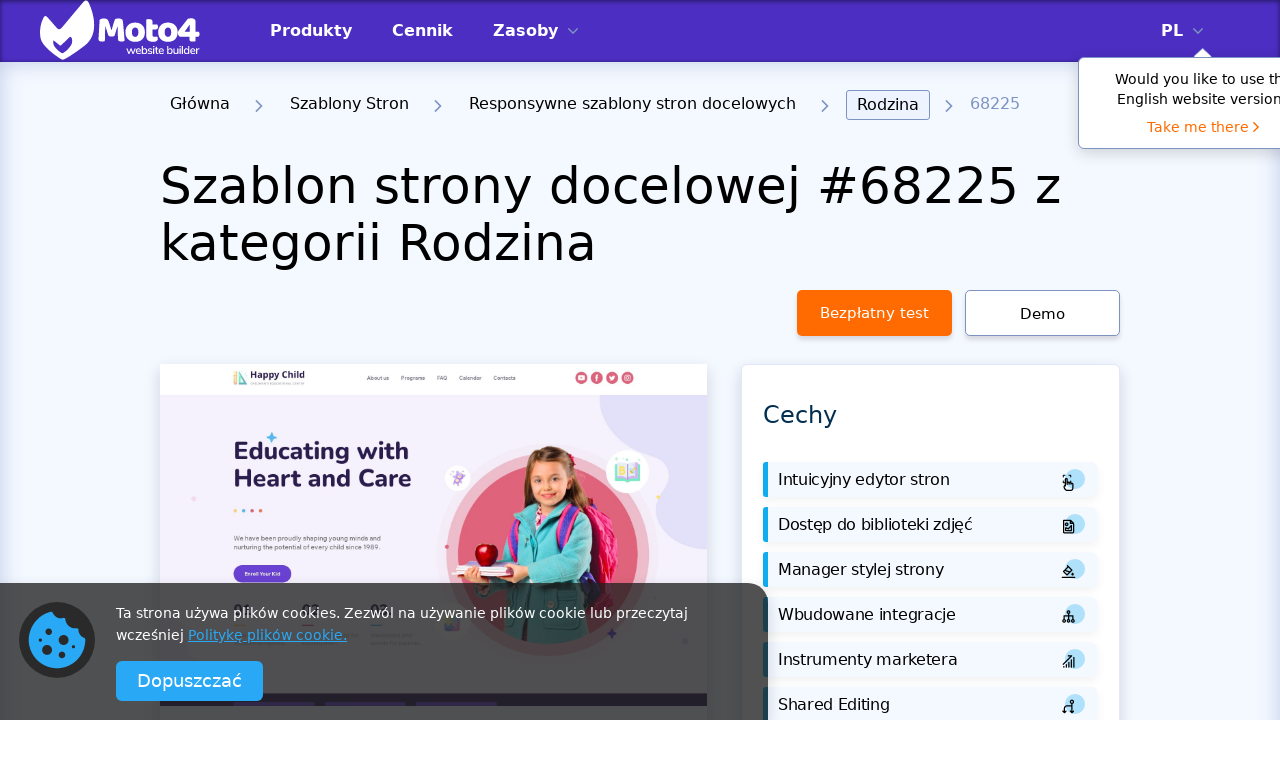

--- FILE ---
content_type: text/html; charset=UTF-8
request_url: https://www.motocms.com/website-templates/pl/motocms-landing-template/68225.html
body_size: 29172
content:
   <!DOCTYPE html>
  <html lang="pl">
  <head>
    <meta charset="utf-8">
    <link rel="preconnect" href="https://cdn.motocms.com" crossorigin="anonymous">
      <meta http-equiv="X-UA-Compatible" content="IE=Edge"/>
    <meta name="viewport" content="width=device-width, initial-scale=1">
    <meta name="theme-color" content="#ffab25">
    <meta property="fb:app_id" content="343642216117028"/>
    <link rel="manifest" href="/manifest.json">
                <link rel="preload"  as="image"  imagesrcset="https://cdn.motocms.com/src/868x580/68200/68225-original-1200.jpg 1x, https://cdn.motocms.com/src/1736x1160/68200/68225-original-1200.jpg  2x">
      
      <meta name="google-site-verification" content="nJMt4jZ3HcQ06A1-ZKeCtmi6OXzMNbUy2L1LQvfgfZY" />
      <title>Szablon strony docelowej #68225 z kategorii Rodzina - MotoCMS</title>
<meta property="og:title" content="Szablon strony docelowej #68225 z kategorii Rodzina - MotoCMS" />
<meta name="twitter:title" content="Szablon strony docelowej #68225 z kategorii Rodzina - MotoCMS" />
<meta name="og:image:alt" content="Szablon strony docelowej #68225 z kategorii Rodzina - MotoCMS" />
      
<meta name="robots" content="noindex, follow" />
<link rel="canonical" href="https://www.motocms.com/website-templates/pl/motocms-landing-template/68225.html" />
<meta property="og:url" content="https://www.motocms.com/website-templates/pl/motocms-landing-template/68225.html" />
<link rel="amphtml" href="https://www.motocms.com/website-templates/amp/pl/motocms-landing-template/68225.html" />
<link rel="alternate" hreflang="en" href="https://www.motocms.com/website-templates/motocms-landing-template/68225.html" />
<link rel="alternate" hreflang="ru" href="https://www.motocms.com/website-templates/ru/motocms-landing-template/68225.html" />
<link rel="alternate" hreflang="es" href="https://www.motocms.com/website-templates/es/motocms-landing-template/68225.html" />
<link rel="alternate" hreflang="pl" href="https://www.motocms.com/website-templates/pl/motocms-landing-template/68225.html" />
<link rel="alternate" hreflang="de" href="https://www.motocms.com/website-templates/de/motocms-landing-template/68225.html" />
<link rel="alternate" hreflang="x-default" href="https://www.motocms.com/website-templates/motocms-landing-template/68225.html" />
<meta property="og:locale:alternate" content="en_US" />
<meta property="og:locale:alternate" content="ru_RU" />
<meta property="og:locale:alternate" content="es_ES" />
<meta property="og:locale" content="pl_PL" />
<meta property="og:locale:alternate" content="de_DE" />
<meta name="description" content="Szablon strony docelowej (#68225) z kategorii Rodzina sprawi, że Twoja strona będzie numer jeden wśród konkuretów." />
<meta property="og:description" content="Szablon strony docelowej (#68225) z kategorii Rodzina sprawi, że Twoja strona będzie numer jeden wśród konkuretów." />
<meta property="twitter:description" content="Szablon strony docelowej (#68225) z kategorii Rodzina sprawi, że Twoja strona będzie numer jeden wśród konkuretów." />
<meta name="twitter:domain" content="motocms.com" />
<meta name="twitter:creator" content="@MotoCMS" />
<meta name="twitter:site" content="@MotoCMS" />
<meta name="twitter:card" content="summary" />
<meta property="og:site_name" content="MotoCMS" />
<meta property="og:type" content="website" />
<meta property="og:image" content="https://cdn.motocms.com/src/1200x630/68200/68225-big.jpg" />
<meta property="twitter:image" content="https://cdn.motocms.com/src/1200x630/68200/68225-big.jpg" />
<link property="image_src" href="https://cdn.motocms.com/src/1200x630/68200/68225-big.jpg" />
<meta property="og:image:width" content="1200" />
<meta property="og:image:height" content="630" />
          <script type="application/ld+json">{"@context":"http://schema.org","@type":"WebSite","url":"https://www.motocms.com/","name":"MotoCMS","thumbnailUrl":"https://www.motocms.com/images/social_share/logo_social.png"}</script>
    <script type="application/ld+json">{"@context":"http://schema.org","@type":"WebPage","name":"Szablon strony docelowej #68225 z kategorii Rodzina - MotoCMS","image":{"@type":"ImageObject","url":"https://cdn.motocms.com/src/1200x630/68200/68225-big.jpg","width":1200,"height":630},"url":"https://www.motocms.com/website-templates/pl/motocms-landing-template/68225.html","description":"Szablon strony docelowej (#68225) z kategorii Rodzina sprawi, że Twoja strona będzie numer jeden wśród konkuretów.","breadcrumb":"Główna > Szablony Stron > Responsywne szablony stron docelowych > Rodzina > 68225"}</script>
    <script type="application/ld+json">{"@context":"http://schema.org/","@type":"BreadcrumbList","itemListElement":[{"@context":"http://schema.org/","@type":"ListItem","position":1,"item":{"name":"Główna","@id":"https://www.motocms.com/"}},{"@context":"http://schema.org/","@type":"ListItem","position":2,"item":{"name":"Szablony Stron","@id":"https://www.motocms.com/website-templates/pl/"}},{"@context":"http://schema.org/","@type":"ListItem","position":3,"item":{"name":"Responsywne szablony stron docelowych","@id":"https://www.motocms.com/website-templates/pl/motocms-landing-templates/"}},{"@context":"http://schema.org/","@type":"ListItem","position":4,"item":{"name":"Rodzina","@id":"https://www.motocms.com/website-templates/pl/category/family/"}}]}</script>
    <script type="application/ld+json">{"@type":"Product","@context":"http://schema.org/","name":"Szablon strony docelowej #68225 z kategorii Rodzina","image":{"@type":"ImageObject","url":"https://cdn.motocms.com/src/800x800/68200/68225-big.jpg","width":800,"height":800},"productID":"sku:68225","sku":68225,"mpn":68225,"url":"https://www.motocms.com/website-templates/pl/motocms-landing-template/68225.html","brand":{"@type":"Thing","name":"MotoCMS"},"offers":{"@type":"Offer","price":129,"priceCurrency":"USD","priceValidUntil":"2027-01-21T23:59:59","itemCondition":"http://schema.org/NewCondition","availability":"http://schema.org/InStock","url":"https://www.motocms.com/website-templates/pl/motocms-landing-template/68225.html"},"aggregateRating":{"@type":"AggregateRating","ratingValue":5,"reviewCount":2,"bestRating":5,"worstRating ":1},"description":"Szablon strony docelowej (#68225) z kategorii Rodzina sprawi, że Twoja strona będzie numer jeden wśród konkuretów.","review":[{"@type":"Review","reviewRating":{"@type":"Rating","ratingValue":5},"author":{"@type":"Person","name":"Paulina Mascar"},"datePublished":"2021-05-16","reviewBody":"Ive put a lot of work and time into this theme and now were finally going live. Amazing feeling"},{"@type":"Review","reviewRating":{"@type":"Rating","ratingValue":5},"author":{"@type":"Person","name":"Tod"},"datePublished":"2018-08-30","reviewBody":"It is the best theme Ive ever bought here. Wide choice of design and customization options. I love typography quality and great support."}]}</script>
      <!-- Google Tag Manager -->
<script>(function(w,d,s,l,i){w[l]=w[l]||[];w[l].push({'gtm.start': new Date().getTime(),event:'gtm.js'});var f=d.getElementsByTagName(s)[0], j=d.createElement(s),dl=l!='dataLayer'?'&l='+l:'';j.async=true;j.src='https://www.googletagmanager.com/gtm.js?id='+i+dl;f.parentNode.insertBefore(j,f);})(window,document,'script','dataLayer','GTM-NL3492');</script>
<!-- End Google Tag Manager -->
      <style id="critical-css">.content .search form .search_icon{-webkit-transform:translate(0,-50%);-moz-transform:translate(0,-50%);-o-transform:translate(0,-50%);-ms-transform:translate(0,-50%)}body,body *{font-family:system-ui,-apple-system,Segoe UI,Roboto,Ubuntu,Cantarell,Noto Sans,sans-serif}a,article,body,div,figure,form,h1,h2,h4,header,html,i,iframe,img,input,li,p,span,ul{margin:0;padding:0;border:0;font-size:100%;vertical-align:baseline;font-weight:400}article,figure,header{display:block}body{line-height:1;display:-webkit-flex;display:-ms-flexbox;display:-ms-flex;display:flex;-webkit-flex-direction:column;-ms-flex-direction:column;flex-direction:column;-ms-box-sizing:border-box;-moz-box-sizing:border-box;-webkit-box-sizing:border-box;box-sizing:border-box;-webkit-appearance:none;-moz-appearance:none;appearance:none}ul{list-style:none}body,html{height:100%}body *{-ms-box-sizing:border-box;-moz-box-sizing:border-box;-webkit-box-sizing:border-box;box-sizing:border-box;-webkit-appearance:none;-moz-appearance:none;appearance:none;outline:0}body a{text-decoration:none}body button{border:none;outline:0;padding-top:0;padding-bottom:0}.wrap{-webkit-flex-grow:1;-ms-flex-grow:1;flex-grow:1;-webkit-flex-shrink:0;-ms-flex-shrink:0;flex-shrink:0;overflow:hidden;width:100%}.wrap .full_center{width:100%;padding:0 40px}@media screen and (max-width:1024px){.wrap .full_center{padding:0 15px}}.back_to_top{display:none;position:fixed;z-index:8;right:20px;bottom:20px;text-align:center;line-height:36px;background:#FFF;box-shadow:0 4px 10px rgba(0,0,0,.15);width:50px;height:50px;-webkit-border-radius:10px;-moz-border-radius:10px;border-radius:10px}@media screen and (max-width:1024px){.back_to_top{width:34px;height:34px}}.back_to_top img{position:absolute;left:0;top:0;right:0;bottom:0;margin:auto;width:20px;height:12px}.clearfix:after{content:'';display:block;clear:both}._hide{display:none!important}#mobile-indicator,#tablet-indicator{display:none}@media (max-width:767px){#mobile-indicator{display:block}}@media (max-width:1024px){#tablet-indicator{display:block}}.bg-gray{background-color:#bdcbe6}.header{padding:0;box-shadow:inset 0 1px 5px rgb(0 0 0 / 55%);background:#021E37;left:0;top:0;width:100%;position:absolute;z-index:8}.header__fix{position:relative;height:62px;background:#021E37}.header .full_center{display:flex}.header .full_center .logo{width:190px;height:60px}@media screen and (max-width:1199px){.header .full_center{padding:0 15px;align-items:center}.header .full_center .logo{width:130px}}.header .full_center .logo img{width:100%;height:100%}.header .full_center .right_side{margin-left:30px;display:flex;flex-grow:1}.header .full_center .right_side .drop_menu{display:flex;margin-right:37px}@media screen and (max-width:1199px){.header .full_center .right_side{justify-content:flex-end}.header .full_center .right_side .drop_menu{margin-right:20px}}.header .full_center .right_side .drop_menu>li{display:flex;align-items:center;position:relative}.header .full_center .right_side .drop_menu>li>a{color:#FFF;font-size:14px;line-height:16px;text-transform:uppercase;font-weight:700;display:inline-block;vertical-align:top}.header .full_center .right_side .drop_menu>li>img{display:inline-block;vertical-align:top;margin-left:10px;width:10px;height:6px}.header .full_center .right_side .drop_menu>li>ul{position:absolute;top:62px;left:auto;background:#FAFAFA;border-radius:0 0 3px 3px;padding:0}@media screen and (max-width:1199px){.header .full_center .right_side .drop_menu>li>ul{top:46px}}.header .full_center .right_side .drop_menu>li>ul li{padding:11px 13px;display:block;margin-bottom:0;position:relative}.header .full_center .right_side .drop_menu>li>ul li:after{content:'';position:absolute;bottom:0;left:3px;right:3px;background:#7D94C2;width:auto;height:1px;opacity:1}.header .full_center .right_side .drop_menu>li>ul li:last-child{margin-bottom:0;padding:11px 13px}.header .full_center .right_side .drop_menu>li>ul li:last-child:after{display:none}.header .full_center .right_side .drop_menu>li>ul li a{color:#212121;font-size:14px;line-height:16px;text-transform:uppercase;font-weight:500;vertical-align:top;display:block}.header .full_center .right_side .drop_menu ul{display:none}.header .full_center .right_side .drop_menu__lang{position:relative}@media screen and (max-width:1199px){.header .full_center .right_side .drop_menu__lang{display:none!important}}.header .full_center .right_side .drop_menu__lang>li{position:relative;z-index:1}.header .full_center .right_side .drop_menu__lang>li>ul{left:-12px;width:47px;overflow:hidden}.header .full_center .right_side .nav{display:flex;margin-right:37px;flex-grow:1}@media screen and (max-width:1199px){.header .full_center .right_side .nav{display:none}}.header .full_center .right_side .nav li{display:flex;align-items:center;margin-right:20px;padding:0 10px;position:relative}.header .full_center .right_side .nav li:last-child{margin-right:0}.header .full_center .right_side .nav li:before{content:'';display:block;position:absolute;left:0;bottom:0;height:5px;background:#FFF;width:0}.header .full_center .right_side .nav li.sub_megamenu svg{display:inline-block;vertical-align:top;margin-left:10px;width:10px;height:6px}.header .full_center .right_side .nav li a{color:#FFF;font-size:13px;height:62px;line-height:62px;text-transform:uppercase;font-weight:700}.mobile_nav .nav_lang a{text-transform:uppercase!important}.header .full_center .right_side .icon_links{display:flex;align-items:center}.header .full_center .right_side .icon_links a,.header .full_center .right_side .icon_links button{margin-right:37px;position:relative;background:0 0}.header .full_center .right_side .icon_links button:last-child{margin-right:0}@media screen and (max-width:1199px){.header .full_center .right_side .icon_links a,.header .full_center .right_side .icon_links button{margin-right:20px;position:relative;top:1px}.header .full_center .right_side .icon_links button:last-child{margin-right:20px}}.header .full_center .right_side .icon_links a img,.header .full_center .right_side .icon_links button img{width:23px;height:24px}.header .full_center .right_side .icon_links__cart img{width:23px;height:24px}.header .full_center .menu_toggle{display:none;width:30px;height:20px;position:relative}.header .full_center .menu_toggle i,.header .full_center .menu_toggle:after,.header .full_center .menu_toggle:before{display:block;width:30px;height:2px;background:#FFF;left:0}@media screen and (max-width:1199px){.header .full_center .menu_toggle{display:block}}.header .full_center .menu_toggle i{position:absolute;top:9px}.header .full_center .menu_toggle:before{content:'';position:absolute;top:0}.header .full_center .menu_toggle:after{content:'';position:absolute;top:18px}.header .logo img{display:inline-block}.mobile_nav{display:none;position:absolute;background:#021E37;top:61px;right:0;width:320px;padding:10px 0 40px;overflow-y:scroll;z-index:9}.mobile_nav .nav{padding:0 24px;margin-bottom:36px;display:block;float:none}.mobile_nav .nav_lang{border-bottom:none!important;padding-bottom:0!important;padding-top:23px}.mobile_nav .nav_lang .nav-submenu a{font-weight:400}.mobile_nav .nav__list{border-bottom:1px solid #fff;padding-bottom:23px}.mobile_nav .nav__list_item{margin-bottom:18px;position:relative;line-height:22px}.mobile_nav .nav__list_item .nav-submenu{display:none}.mobile_nav .nav__list_item:last-child{margin-bottom:0}.mobile_nav .nav__list_toggle{position:absolute;top:0;right:0;width:22px;height:22px;border:1px solid #fff;border-radius:3px;display:flex;align-items:center;justify-content:center}.mobile_nav .nav__list a{color:#FFF;font-size:14px;text-transform:uppercase;font-weight:700}.mobile_nav .nav-submenu{display:none;border-top:1px solid #fff;border-bottom:1px solid #fff;padding:23px 0;margin-top:23px;margin-bottom:23px}.mobile_nav .nav-submenu li{position:relative;margin-bottom:23px}.mobile_nav .nav-submenu li .nav__list_toggle{border:none}.mobile_nav .nav-submenu li:last-child{margin-bottom:0}.mobile_nav .nav-submenu li ul a{padding:0 0 0 34px}.mobile_nav .nav-submenu__item_label{display:inline-block;vertical-align:top;line-height:normal;padding:4px 6px;margin-left:11px;border-radius:3px;text-transform:uppercase;font-size:12px;font-weight:500}.mobile_nav .nav-submenu__item_label_green{background:#30B581;color:#fff}.mobile_nav .nav-submenu a{color:#FFF;font-size:14px;font-weight:700;text-transform:none;padding:0 0 0 13px;display:block}.megamenu{position:absolute;top:62px;left:0;height:524px;box-shadow:8px 10px 30px 0 rgb(22 45 61 / 20%);overflow:hidden;max-height:0;opacity:0;visibility:hidden;width:100%;background:#021E37}@media (max-width:1500px){.megamenu{padding:0 15px}}.megamenu .megamenu_wrap{display:flex;opacity:0;visibility:hidden;max-height:0;margin-left:auto;margin-right:auto;max-width:1390px;height:100%}.megamenu .wrap__full_list{display:flex;flex-direction:column;flex-wrap:nowrap;margin-right:30px;max-width:23.4%;min-width:23.4%;flex-basis:23.4%;width:23.4%}@media (max-width:1500px){.megamenu .wrap__full_list{margin-right:20px;max-width:23%;min-width:23%;flex-basis:23%;width:23%}}.megamenu .wrap__full_item{margin-bottom:32px;text-align:left}.megamenu .wrap__full_item:last-child{margin-bottom:0}.megamenu .wrap__full_item a{text-decoration:none;display:block}.megamenu .wrap__full_label,.megamenu .wrap__full_link{display:inline-block;vertical-align:middle;margin-bottom:10px;font-weight:500}.megamenu .wrap__full_link{font-size:22px;line-height:28px;color:#fff;text-overflow:ellipsis;overflow:hidden;max-width:100%;white-space:nowrap}.megamenu .wrap__full_label{line-height:normal;padding:4px 6px;margin-left:11px;border-radius:3px;text-transform:uppercase;font-size:12px}.megamenu .wrap__full_label_green{background:#30B581;color:#fff}.megamenu .wrap__full_descr{font-weight:400;font-size:14px;line-height:16px;color:rgba(255,255,255,.7);max-height:48px;overflow:hidden;text-overflow:ellipsis;display:block}@media (max-width:1500px){.megamenu .wrap__full_descr{word-break:inherit;-webkit-line-clamp:3;-webkit-box-orient:vertical;display:-webkit-box}}.megamenu .wrap__separated .submenu_nav{display:block;max-width:212px;min-width:212px;width:100%}.megamenu .wrap__separated .submenu_nav li{position:relative}.megamenu .wrap__separated .submenu_nav li a{display:flex;align-items:center;justify-content:space-between;width:100%;padding:0 7px}.megamenu .wrap__separated .submenu_nav li a span{color:#FFF;font-size:22px;height:68px;line-height:68px;font-weight:500;overflow:hidden;white-space:nowrap;text-overflow:ellipsis}.megamenu .wrap__separated .submenu_nav li:before{content:'';display:block;position:absolute;left:0;bottom:0;height:6px;background:#FFF;width:0}.megamenu .wrap__separated .submenu_item.sub_nav{display:flex;align-items:center;justify-content:space-between}.megamenu .wrap__separated .submenu_item.sub_nav svg{display:inline-block;vertical-align:top;margin-left:10px;width:8px;height:16px}.megamenu .wrap__separated .submenu_separator{max-width:130px;min-width:130px;position:relative;min-height:100%;max-height:100%}@media (max-width:1500px){.megamenu .wrap__separated .submenu_separator{max-width:60px;min-width:60px}}.megamenu .wrap__separated .submenu_separator:before{position:absolute;content:'';top:0;left:0;right:0;margin-left:auto;margin-right:auto;height:100%;width:1px;background:#fff}.megamenu .wrap__separated .submenu_wrap{display:flex;width:100%;visibility:hidden;opacity:0;max-height:0;overflow:hidden}.megamenu .wrap__separated .submenu_list{flex-direction:column;flex-wrap:nowrap;margin-right:30px;max-width:32.3%;min-width:32.3%;flex-basis:32.3%;width:32.3%}@media (max-width:1500px){.megamenu .wrap__separated .submenu_list{margin-right:20px;max-width:30.5%;min-width:30.5%;flex-basis:30.5%;width:30.5%}}.megamenu .wrap__separated .submenu_list__item{text-align:left;margin-bottom:39px}.megamenu .wrap__separated .submenu_list__item:last-child{margin-bottom:0}.megamenu .wrap__separated .submenu_list__link{font-weight:500;font-size:22px;line-height:28px;color:#fff;margin-bottom:10px;display:block;text-overflow:ellipsis;overflow:hidden;max-width:100%;white-space:nowrap}.megamenu .wrap__separated .submenu_list__descr{font-weight:400;font-size:14px;line-height:16px;color:rgba(255,255,255,.7);max-height:48px;overflow:hidden;text-overflow:ellipsis}@media (max-width:1500px){.megamenu .wrap__separated .submenu_list__descr{word-break:inherit;-webkit-line-clamp:3;-webkit-box-orient:vertical;display:-webkit-box}}.megamenu .wrap__separated .submenu_catalog{width:100%;opacity:0;visibility:hidden;height:0}.content .breadcrumbs{margin-bottom:18px}.content .breadcrumbs ul li{max-width:100%;position:relative;margin-right:12px;display:inline-block;padding-bottom:10px;padding-right:23px;font-size:16px;line-height:28px;color:#7D94C2;font-weight:300}.content .breadcrumbs ul li img{position:absolute;right:0;top:10px;width:8px;height:12px}.content .breadcrumbs ul li a{overflow:hidden;white-space:nowrap;text-overflow:ellipsis;max-width:100%;display:inline-block;vertical-align:top;font-weight:300;color:#000;padding:6px 10px;line-height:1}.content .breadcrumbs ul li.current a{background:#EDF3FF;border:1px solid #7D94C2;border-radius:3px}.content .breadcrumbs ul:last-child{margin-right:0}.content .search{margin-bottom:20px}.content .search form{position:relative;display:-webkit-flex;display:-ms-flexbox;display:-ms-flex;display:flex}.content .search form .search_icon{position:absolute;left:14px;top:50%;width:22px;height:22px;transform:translate(0,-50%)}.content .search form .input{border:1px solid #7D94C2;padding:15px 40px 15px 51px;border-right:0;-webkit-border-top-right-radius:0;-webkit-border-bottom-right-radius:0;-webkit-border-bottom-left-radius:8px;-webkit-border-top-left-radius:8px;-moz-border-radius-topright:0;-moz-border-radius-bottomright:0;-moz-border-radius-bottomleft:8px;-moz-border-radius-topleft:8px;-moz-background-clip:padding-box;-webkit-background-clip:padding-box;background-clip:padding-box;-webkit-flex-grow:1;-ms-flex-grow:1;flex-grow:1;min-width:100px;font-size:16px;color:#5E687A;border-radius:8px 0 0 8px}.content .search form .input::-webkit-input-placeholder{color:#5E687A}.content .search form .input:-moz-placeholder{color:#5E687A}.content .search form .input::-moz-placeholder{color:#5E687A}.content .search form .input:-ms-input-placeholder{color:#5E687A}.content .search form .input::-ms-clear{display:none}.content .search form .submit{height:53px;-webkit-flex-basis:222px;-ms-flex-basis:222px;flex-basis:222px;max-width:222px;min-width:222px;width:222px;-webkit-border-top-right-radius:8px;-webkit-border-bottom-right-radius:8px;-webkit-border-bottom-left-radius:0;-webkit-border-top-left-radius:0;-moz-border-radius-topright:8px;-moz-border-radius-bottomright:8px;-moz-border-radius-bottomleft:0;-moz-border-radius-topleft:0;-moz-background-clip:padding-box;-webkit-background-clip:padding-box;background:#FF6B00;color:#fff;text-align:center;border-radius:0 8px 8px 0}@media screen and (max-width:767px){.content .search form .submit{height:53px}}@media screen and (max-width:1024px){.content .search form .search_icon{display:none}.content .search form .input{padding-left:15px}.content .search form .submit{-webkit-flex-basis:50px;-ms-flex-basis:50px;flex-basis:50px;max-width:50px;min-width:50px;width:50px}}.content .detail__tags{background:#F4F8FF;padding:30px;margin-bottom:20px}@media screen and (max-width:1024px){.content .detail__tags{padding:30px 15px}}.content .detail__tags .item{display:inline-block;margin-right:17px;margin-bottom:13px;color:#022F51;font-size:16px;line-height:18px;padding:10px 20px;background:#FFF;border:1px solid #ABBCDD;box-shadow:0 4px 4px rgba(149,149,149,.3);border-radius:6px}.content .detail__tags .item__list{padding-top:15px}.content .detail__tags .item:last-child{margin-right:0}.redesign__footer__top .footer__form .input .input_text{font-size:12px;line-height:14px;padding-top:10px;display:none}.redesign__footer__top .footer__form .input .input_text__error{color:#ef0022}.redesign__footer__top .footer__form .input .input_text__success{color:#007c46}.detail h1,.detail h2{font-weight:300;color:#000}.bc{background-color:#81969B}.bc-6{background-color:#7ECE6A}.bc-9{background-color:#E83C65}.detail .center{width:1320px;margin:0 auto}@media screen and (max-width:1366px) and (min-width:1025px){.detail .center{width:960px}}.detail h1{font-size:50px;line-height:57px;margin-bottom:18px}@media screen and (max-width:1024px) and (min-width:768px){.detail .center{width:720px}.detail h1{font-size:36px;line-height:41px}}@media screen and (max-width:767px){.detail .center{width:290px}.detail h1{font-size:26px;line-height:30px}}.detail h2{font-size:36px;line-height:41px;margin-bottom:14px}.detail h4{font-weight:300;color:#000;margin-bottom:20px}@media screen and (max-width:1024px) and (min-width:768px){.detail h2{font-size:30px;line-height:34px}}@media screen and (max-width:767px){.detail h2{font-size:22px;line-height:25px}}.detail h4{font-size:24px;line-height:28px}@media screen and (max-width:1024px) and (min-width:768px){.detail h4{font-size:20px;line-height:23px}}@media screen and (max-width:767px){.detail h4{font-size:18px;line-height:21px}}.detail__grey_bg{background:#F4F8FF}.detail__top{padding:28px 0 0;box-shadow:inset 0 0 21px #BDCBE6}.detail__header .info_line{display:-webkit-flex;display:-ms-flexbox;display:-ms-flex}.detail__header{padding-top:10px;margin-bottom:28px}.detail__header .info_line{display:flex;-webkit-align-items:center;-ms-align-items:center;align-items:center}@media screen and (max-width:1024px){.detail__header .info_line{flex-direction:column;align-items:normal}}.detail__header .info_line .nav__buttons{display:flex}@media screen and (max-width:767px){.detail__header .info_line{flex-direction:column-reverse}.detail__header .info_line .nav__buttons{justify-content:center}}.detail__header .info_line .btns{display:flex;justify-content:flex-end}@media screen and (max-width:1024px){.detail__header .info_line .btns{justify-content:normal}}.detail__header .info_line .btns a,.detail__header .info_line .btns button{display:inline-block;text-align:center;-webkit-border-radius:5px;-moz-border-radius:5px;border-radius:5px;margin-right:22px;font-size:16px;height:46px;line-height:46px;box-shadow:0 4px 4px rgba(149,149,149,.3);width:auto;padding:0 15px;min-width:164px}.detail__header .info_line .btns button:last-child{margin-right:0}@media screen and (max-width:1366px) and (min-width:1025px){.detail__header .info_line .btns a,.detail__header .info_line .btns button{min-width:155px;font-size:15px;margin-right:13px;padding:0 10px;width:auto}}@media screen and (max-width:1024px) and (min-width:768px){.detail__header .info_line .btns a,.detail__header .info_line .btns button{min-width:150px;margin-right:20px;line-height:42px;height:42px;width:auto;font-size:15px;letter-spacing:0;padding:0 10px}}@media screen and (max-width:767px){.detail__header .info_line .btns{flex-direction:column;justify-content:normal}.detail__header .info_line .btns a,.detail__header .info_line .btns button{margin:10px auto 0;width:227px;display:block}.detail__header .info_line .btns button:last-child{margin-right:auto;margin-bottom:0}}.detail__header .info_line .btns .try{background:#FF6B00;color:#FFF}.detail__header .info_line .btns .preview{border:1px solid #7D94C2;color:#000;background:#FFF}.detail__header .info_line .btns .btn_search{width:42px;height:46px;line-height:46px;text-align:center;display:inline-block;padding:0 11px;position:relative;background:#FFF;border:1px solid #9EAFD2;box-shadow:0 4px 4px rgba(149,149,149,.3);border-radius:5px;min-width:auto}@media screen and (max-width:1024px) and (min-width:768px){.detail__header .info_line .btns .btn_search{min-width:auto;height:42px}}@media screen and (max-width:767px){.detail__header .info_line .btns .btn_search{display:none}}.detail__header .info_line .btns .btn_search svg{width:20px;height:20px;fill:#7D94C2;position:absolute;left:50%;top:50%;transform:translate(-50%,-50%)}.detail__header .info_line_left{display:flex;align-items:center}@media screen and (max-width:767px){.detail__header .info_line_left{display:block;text-align:center}}.detail__header .info_line_right{flex-grow:1;text-align:right;max-width:416px;position:relative;margin-left:auto;min-height:46px}@media screen and (max-width:1366px){.detail__header .info_line_right{max-width:378px}}@media screen and (max-width:1024px){.detail__header .info_line_right{flex-grow:0;text-align:left;margin-right:0;margin-left:0;margin-top:20px;max-width:100%}.detail__header .info_line_right .btns{justify-content:normal}.detail__header .info_line_right>.search>form .input{padding:15px 85px 15px 15px}}.detail__header .info_line_right>.search{position:absolute;right:0;top:0;width:100%}@media screen and (max-width:767px){.detail__header .info_line_right{text-align:center;margin-top:0;margin-bottom:30px}.detail__header .info_line_right>.search{position:relative;top:auto;right:auto;width:auto;height:auto}}.detail__header .info_line_right>.search>form{z-index:3}.detail__header .info_line_right>.search>form .input{height:46px}.detail__header .info_line_right>.search>form .submit{width:42px;height:46px;min-width:42px;flex-basis:42px;max-width:42px;margin-right:0}.detail__header .info_line_right>.search>form .submit svg{fill:#fff;line-height:normal}@media screen and (max-width:767px){.detail__header .info_line_right>.search>form .input{padding:15px 55px 15px 15px}}.detail__content{float:left;width:872px}@media screen and (max-width:1366px) and (min-width:1025px){.detail__content{width:547px}}@media screen and (max-width:1024px){.detail__content{float:none;width:100%;margin-bottom:30px}}.detail__content .detail__tags{background:#F4F8FF;padding:50px 0}.detail__content .detail__tags .item{display:inline-block;margin-right:17px;margin-bottom:13px;color:#022F51;font-size:16px;line-height:18px;padding:10px 20px;background:#FFF;border:1px solid #ABBCDD;box-shadow:0 4px 4px rgba(149,149,149,.3);border-radius:6px}.detail__content .detail__tags .item__list{padding-top:15px}.detail__content .detail__tags .item:last-child{margin-right:0}.detail__content .template_img{margin-bottom:25px;position:relative;box-shadow:0 6px 15px rgba(5,22,48,.16)}.detail__content .template_img__wrap{position:relative;width:100%;padding-top:66.74%;max-height:583px;overflow:hidden}.detail__content .template_img__wrap img{position:absolute;left:0;top:0;width:100%;max-height:583px;-webkit-transform:scale(1);-moz-transform:scale(1);-o-transform:scale(1);-ms-transform:scale(1);transform:scale(1)}.detail__content .template_img__label{z-index:1;position:absolute;top:-14px;padding:0 20px;height:29px;font-size:16px;line-height:29px;color:#FFF;text-transform:uppercase;opacity:0}.detail__content .template_img__label__blue{background:#0FACEF;right:0;opacity:1}.detail__content .template_img .template_img__hover{position:absolute;top:0;left:0;right:0;bottom:0;align-items:center;justify-content:center;background:rgba(0,0,0,.4);display:flex;z-index:1;opacity:0;visibility:hidden}.detail__content .btns a,.detail__content .template_img .template_img__hover a{display:inline-block;box-shadow:0 4px 4px rgba(149,149,149,.3);text-align:center;font-size:16px}.detail__content .template_img .template_img__hover a{border:none;color:#fff;background:#FF6B00;min-width:160px;-webkit-border-radius:5px;-moz-border-radius:5px;border-radius:5px;height:50px;line-height:50px;padding:0 10px;width:auto;text-decoration:none}.detail__content .btns{text-align:center}.detail__content .btns a{width:227px;-webkit-border-radius:5px;-moz-border-radius:5px;border-radius:5px;margin-right:35px;line-height:1;padding:17px 10px}.detail__content .btns a:last-child{margin-right:0}@media screen and (max-width:767px){.detail__content .btns a{display:block;margin:0 auto 20px}.detail__content .btns a:last-child{margin-right:auto;margin-bottom:0}}.detail__content .btns .try{background:#0FACEF;color:#FFF}.detail__content .btns .preview{border:1px solid #7D94C2;color:#000;background:#FFF}.detail__tabs__nav ul li svg{display:none}@media screen and (max-width:767px){.detail__tabs__nav ul li svg{display:block;width:100%}}.detail__tabs__content{padding:45px 0 0;display:none}.detail__tabs__content .reviews__write_btn{display:inline-block;text-align:center;width:227px;-webkit-border-radius:5px;-moz-border-radius:5px;border-radius:5px;font-size:16px;height:50px;line-height:50px;box-shadow:0 4px 4px rgba(149,149,149,.3);background:#FF6B00;color:#FFF}.detail__tabs__content .reviews__write_btn__wrap{padding:10px 0 50px;text-align:center}.detail__tabs__content .reviews__list .item{padding-bottom:35px;margin-bottom:31px;border-bottom:1px solid #BDCBE7}.detail__tabs__content .reviews__list .item__info{display:-webkit-flex;display:-ms-flexbox;display:-ms-flex;display:flex;-webkit-justify-content:space-between;-ms-justify-content:space-between;justify-content:space-between;margin-bottom:16px}@media screen and (max-width:767px){.detail__tabs__content .reviews__list .item__info{display:block}.detail__tabs__content .reviews__list .item__info .left_side{margin-bottom:10px}}.detail__tabs__content .reviews__list .item__info .left_side{display:-webkit-flex;display:-ms-flexbox;display:-ms-flex;display:flex;-webkit-align-items:center;-ms-align-items:center;align-items:center}.detail__tabs__content .reviews__list .item__info .left_side .letter{-webkit-flex-basis:50px;-ms-flex-basis:50px;flex-basis:50px;max-width:50px;min-width:50px;width:50px;height:50px;line-height:50px;-webkit-border-radius:50px;-moz-border-radius:50px;border-radius:50px;margin-right:10px;color:#FFF;text-align:center;font-weight:500;font-size:31px}.detail__tabs__content .reviews__list .item__info .left_side .descr .author{font-size:18px;line-height:22px;color:#000;margin-bottom:4px}.detail__tabs__content .reviews__list .item__info .left_side .descr .author .verified{display:inline-block;margin-left:18px;font-size:16px;color:#15C179;position:relative;top:-1px}@media screen and (max-width:767px){.detail__tabs__content .reviews__list .item__info .left_side .descr .author .verified{top:0;margin-left:0;margin-bottom:0}}.detail__tabs__content .reviews__list .item__info .left_side .descr .author .verified:before{;display:inline-block;margin-right:2px;width:15px;height:12px}.detail__tabs__content .reviews__list .item__info .right_side{font-size:14px;line-height:22px;color:#000}.detail__tabs__content .reviews__list .item p{font-size:16px;line-height:22px;color:#000}.detail__tabs__content .change_log>ul>li:nth-child(even),.detail__tabs__content .requirements ul li:nth-child(odd){background:#E8EDF5}.detail__tabs__content .requirements ul{margin-bottom:38px;display:table;width:100%}.detail__tabs__content .requirements ul li{display:table-row}.detail__tabs__content .requirements ul li article{display:table-cell;text-align:left;padding:15px 17px 17px;line-height:22px;font-size:16px;color:#000}@media screen and (max-width:1024px){.detail__tabs__content .requirements ul li article{padding:15px 10px 17px}}.detail__tabs__content .requirements ul li article:first-child{width:1%;padding-right:0}.detail__tabs__content .requirements ul li article svg{position:relative;top:3px;width:20px;height:17px}.detail__tabs__content .change_log>ul{margin-bottom:38px;display:table;width:100%}.detail__tabs__content .change_log>ul>li{display:table-row}.detail__tabs__content .change_log>ul>li h4{margin-bottom:0}.detail__tabs__content .change_log>ul>li article{display:table-cell;text-align:left;padding:15px 17px 17px;font-size:16px;line-height:29px;color:#000}@media screen and (max-width:1024px){.detail__tabs__content .change_log>ul>li article{padding:15px 10px 17px}}.detail__tabs__content .change_log>ul>li article:first-child{width:300px}@media screen and (max-width:1024px) and (min-width:768px){.detail__tabs__content .change_log>ul>li article:first-child{width:200px}}.detail__tabs__content .change_log>ul>li article ul li{margin-bottom:5px}.detail__tabs__content .change_log>ul>li article ul li:last-child{margin-bottom:0}@media screen and (max-width:767px){.detail__tabs__content .change_log>ul>li article:first-child{width:110px}.detail__tabs__content .change_log>ul>li article{font-size:14px;line-height:18px}.detail__tabs__content .change_log>ul>li article:last-child{padding-left:0}}</style>        </head>
  <body class="webp chunk-product">
    <script type="text/javascript">
    window._googleTagManagerParams = {
        ecomm_prodid: "68225",
        ecomm_pagetype: "offerdetail",
        ecomm_totalvalue: +"129.00"
    };
</script>
<!-- Google Tag Manager (noscript) -->
<noscript> <iframe src="https://www.googletagmanager.com/ns.html?id=GTM-NL3492" height="0" width="0" style="display:none;visibility:hidden"></iframe> </noscript>
<!-- End Google Tag Manager (noscript) -->
      <div class="wrap" id="app">
      
<div class="header__fix header__megamenu"
     data-c="template"
     data-a="index">
    <header class="header">
        <div class="full_center">
            <a href="/pl/" class="logo" title="Logo">
                <svg width="160" height="60" viewBox="0 0 160 60" fill="none" xmlns="http://www.w3.org/2000/svg">
                            <path d="M48.6908 2.68155C47.6955 0.995315 46.0794 -1.16451 42.9448 2.55497C36.1729 10.3886 26.6948 21.9984 22.552 26.7907C21.3015 28.1072 19.8137 30.3828 17.6647 28.6686C14.8527 26.0828 9.62277 19.3415 6.86026 16.8011C5.69017 15.5946 4.71858 15.742 3.83424 17.1771C1.90453 20.6645 -1.07991 27.9619 0.47365 37.7204C1.78764 45.9733 14.8052 55.1107 20.3625 58.6962C22.0871 59.8962 23.1335 60.0284 25.2067 58.8181C28.3408 57.0408 32.1977 55.035 44.4511 45.816C59.9449 34.1592 53.354 12.681 48.6908 2.68155ZM30.8076 45.6155C27.3806 50.4892 23.4686 53.2056 22.2253 53.2058C21.3907 53.2059 16.2209 49.5197 14.1713 45.8803C12.8496 43.5335 12.7331 39.3448 14.2597 40.8977C15.7387 42.0958 17.9135 43.8576 19.2568 44.9457C20.2174 45.828 20.8793 45.7135 21.7541 44.6797C23.5641 42.9324 26.91 39.7022 29.3498 37.3468C31.9713 34.9889 33.3933 41.938 30.8076 45.6155Z" fill="white"/>
                            <path d="M84.1186 34.633C84.0069 33.301 83.8887 31.9124 83.7648 30.4678C83.6402 29.0237 83.5163 27.6537 83.3924 26.3585C83.2678 25.0639 83.1503 23.8995 83.0386 22.8657C82.9269 21.8325 82.821 21.0667 82.7221 20.5683C82.5975 19.8959 82.1506 19.3793 81.3813 19.018C80.6115 18.6573 79.6182 18.4763 78.402 18.4763C77.6816 18.4763 77.0299 18.5452 76.4468 18.6818C75.8631 18.819 75.3854 18.9871 75.013 19.186C74.5161 20.5064 73.9702 22.1437 73.3744 24.0984C72.7785 26.0538 72.1826 28.0769 71.5868 30.1689H71.4005C71.2015 29.5215 70.9781 28.7931 70.7302 27.9836C70.4817 27.1746 70.2275 26.3586 69.9668 25.5367C69.7061 24.7149 69.4454 23.9182 69.1847 23.146C68.924 22.3743 68.6819 21.689 68.4584 21.0913C68.1105 20.1703 67.5646 19.5037 66.8198 19.0928C66.0749 18.6819 65.0444 18.4764 63.7288 18.4764C62.512 18.4764 61.5688 18.6631 60.8984 19.0367C60.228 19.4103 59.7934 19.7594 59.5949 20.0827L58.5149 39.1344C58.5149 40.056 58.8186 40.6912 59.4273 41.0396C60.0354 41.3881 60.8855 41.5626 61.9783 41.5626C62.4997 41.5626 63.021 41.5189 63.5424 41.4318C64.0638 41.3443 64.4857 41.2392 64.8086 41.1143C64.8831 39.6948 64.939 38.4001 64.9762 37.2293C65.0134 36.0589 65.0379 34.9009 65.0507 33.7552C65.0629 32.61 65.0879 31.4332 65.1251 30.225C65.1624 29.0173 65.2183 27.6789 65.2927 26.2092H65.4789C65.7269 27.2307 66.0748 28.4196 66.5218 29.7767C66.9687 31.1344 67.5395 32.9089 68.2349 35.1C68.4083 35.6481 68.7871 36.0339 69.3707 36.258C69.9538 36.4821 70.6928 36.5942 71.5866 36.5942C72.2569 36.5942 72.8464 36.5137 73.3555 36.3514C73.8642 36.1897 74.2802 35.972 74.6032 35.6977C75.2735 33.4066 75.8444 31.5266 76.3163 30.0569C76.7876 28.5878 77.1478 27.3672 77.3963 26.396H77.5826C77.657 27.8657 77.7129 29.6833 77.7502 31.85C77.7874 34.0166 77.8805 36.4577 78.0295 39.1718C78.0789 40.1185 78.4264 40.7536 79.0723 41.0769C79.7177 41.4002 80.512 41.5625 81.4558 41.5625C82.1756 41.5625 82.7651 41.5065 83.2247 41.3944C83.6838 41.2824 84.1243 41.102 84.5468 40.8528C84.5218 40.2551 84.4723 39.4023 84.3979 38.2939C84.3234 37.186 84.2303 35.9655 84.1186 34.633ZM102.218 25.1819C101.362 24.3478 100.337 23.7005 99.1457 23.2393C97.9539 22.7788 96.6255 22.5482 95.1608 22.5482C93.6956 22.5482 92.3676 22.7723 91.1759 23.2206C89.9841 23.6689 88.96 24.3103 88.1034 25.1444C87.2468 25.9791 86.5823 26.9936 86.111 28.1889C85.6391 29.3843 85.4035 30.7169 85.4035 32.186C85.4035 33.6803 85.6391 35.0251 86.111 36.2205C86.5823 37.4159 87.2468 38.4309 88.1034 39.265C88.96 40.0997 89.9841 40.7406 91.1759 41.1889C92.3676 41.6371 93.6955 41.8612 95.1608 41.8612C96.6254 41.8612 97.9539 41.6494 99.1457 41.2262C100.337 40.803 101.362 40.1802 102.218 39.3584C103.075 38.5366 103.739 37.5221 104.211 36.3139C104.682 35.1062 104.918 33.7305 104.918 32.186C104.918 30.742 104.682 29.4217 104.211 28.2263C103.739 27.031 103.075 26.0166 102.218 25.1819ZM97.6001 35.6603C97.0415 36.4822 96.2408 36.893 95.198 36.893C94.1552 36.893 93.3417 36.4885 92.7586 35.6789C92.175 34.87 91.8835 33.7054 91.8835 32.1861C91.8835 30.6919 92.1687 29.5402 92.7401 28.7307C93.3109 27.9217 94.118 27.5166 95.1608 27.5166C96.2035 27.5166 97.01 27.9216 97.5815 28.7307C98.1523 29.5402 98.438 30.6919 98.438 32.1861C98.438 33.6804 98.1587 34.8384 97.6001 35.6603ZM115.867 29.3844C116.512 29.3844 117.027 29.1918 117.413 28.8054C117.797 28.4195 117.99 27.7909 117.99 26.9189C117.99 26.421 117.921 25.9663 117.785 25.5554C117.648 25.1444 117.506 24.8024 117.357 24.5281H112.478V22.1373C112.478 20.8923 112.174 20.0769 111.566 19.6905C110.957 19.3047 110.107 19.1114 109.015 19.1114C108.443 19.1114 107.903 19.1552 107.395 19.2422C106.886 19.3297 106.494 19.4103 106.221 19.485V35.4735C106.221 37.7148 106.811 39.334 107.991 40.3298C109.169 41.3256 110.852 41.8241 113.037 41.8241C114.824 41.8241 116.072 41.5252 116.78 40.9275C117.487 40.3298 117.841 39.5582 117.841 38.6114C117.841 38.1386 117.76 37.7336 117.599 37.3973C117.437 37.0611 117.245 36.7565 117.022 36.4821C116.724 36.5819 116.376 36.663 115.979 36.7249C115.581 36.7874 115.197 36.8183 114.824 36.8183C114.079 36.8183 113.502 36.6818 113.093 36.4074C112.683 36.1336 112.478 35.6731 112.478 35.0252V29.3844H115.867ZM134.991 25.1819C134.134 24.3478 133.11 23.7005 131.918 23.2393C130.727 22.7788 129.398 22.5482 127.933 22.5482C126.468 22.5482 125.14 22.7723 123.949 23.2206C122.757 23.6689 121.733 24.3103 120.876 25.1444C120.02 25.9791 119.355 26.9936 118.884 28.1889C118.412 29.3843 118.176 30.7169 118.176 32.186C118.176 33.6803 118.412 35.0251 118.884 36.2205C119.355 37.4159 120.02 38.4309 120.876 39.265C121.733 40.0997 122.757 40.7406 123.949 41.1889C125.14 41.6371 126.468 41.8612 127.933 41.8612C129.398 41.8612 130.727 41.6494 131.918 41.2262C133.11 40.803 134.134 40.1802 134.991 39.3584C135.847 38.5366 136.511 37.5221 136.983 36.3139C137.454 35.1062 137.691 33.7305 137.691 32.186C137.691 30.742 137.454 29.4217 136.983 28.2263C136.511 27.031 135.847 26.0166 134.991 25.1819ZM130.373 35.6603C129.814 36.4822 129.013 36.893 127.971 36.893C126.928 36.893 126.114 36.4885 125.531 35.6789C124.948 34.87 124.656 33.7054 124.656 32.1861C124.656 30.6919 124.941 29.5402 125.513 28.7307C126.083 27.9217 126.891 27.5166 127.933 27.5166C128.976 27.5166 129.783 27.9216 130.354 28.7307C130.925 29.5402 131.211 30.6919 131.211 32.1861C131.211 33.6804 130.931 34.8384 130.373 35.6603ZM159.328 32.7838C159.179 32.3355 159.03 31.9748 158.881 31.7005H155.566V21.7637C155.566 21.0913 155.442 20.531 155.194 20.0827C154.945 19.6344 154.61 19.2796 154.188 19.018C153.766 18.7566 153.288 18.5697 152.755 18.4577C152.22 18.3456 151.668 18.2896 151.097 18.2896C150.6 18.2896 150.048 18.3397 149.44 18.439C148.831 18.5388 148.291 18.6631 147.82 18.8125L138.77 30.2809C138.472 30.7047 138.261 31.2025 138.137 31.7752C138.013 32.3483 137.951 32.8713 137.951 33.3442C137.951 34.1911 138.156 34.9073 138.566 35.4921C138.975 36.0776 139.465 36.5194 140.037 36.8183H149.384V38.9102C149.384 39.5079 149.459 39.9812 149.608 40.3298C149.757 40.6789 149.974 40.9462 150.259 41.133C150.545 41.3197 150.898 41.4377 151.321 41.4878C151.743 41.5374 152.227 41.5625 152.773 41.5625C153.27 41.5625 153.791 41.5188 154.337 41.4318C154.883 41.3442 155.293 41.276 155.566 41.2263V36.8183H157.317C157.962 36.8183 158.496 36.6192 158.918 36.2206C159.34 35.8224 159.551 35.1501 159.551 34.2033C159.551 33.7055 159.477 33.2321 159.328 32.7838ZM149.719 31.7005H144.654L149.608 24.6775H149.719V31.7005Z" fill="white"/>
                            <path d="M95.4264 48.4766C95.3119 48.3772 95.182 48.3274 95.0371 48.3274C94.8081 48.3274 94.6515 48.4423 94.5677 48.6718L93.0904 52.5529L91.5789 48.6947C91.5331 48.5723 91.4605 48.4805 91.3614 48.4192C91.262 48.358 91.159 48.3273 91.0522 48.3273C90.9377 48.3273 90.8307 48.358 90.7316 48.4192C90.6322 48.4805 90.5598 48.5723 90.514 48.6947L89.0024 52.5758L87.5252 48.6603C87.4411 48.4383 87.2847 48.3273 87.0557 48.3273C86.9028 48.3273 86.7637 48.3772 86.6377 48.4765C86.5117 48.5761 86.4487 48.7024 86.4487 48.8555C86.4487 48.9244 86.464 48.9895 86.4946 49.0507L88.384 53.7011C88.4373 53.8237 88.5194 53.9175 88.6302 53.9825C88.7408 54.0475 88.8572 54.0801 88.9795 54.0801C89.1093 54.0801 89.2257 54.0475 89.3287 53.9825C89.4318 53.9175 89.5062 53.8237 89.552 53.7011L91.0063 50.0152L92.495 53.7011C92.5407 53.8237 92.617 53.9175 92.724 53.9825C92.8308 54.0475 92.9453 54.0801 93.0675 54.0801C93.1973 54.0801 93.3155 54.0475 93.4225 53.9825C93.5294 53.9175 93.6058 53.8237 93.6516 53.7011L95.5525 49.0507C95.583 48.9895 95.5983 48.9206 95.5983 48.844C95.5982 48.6987 95.541 48.5762 95.4264 48.4766ZM100.923 50.9683C100.923 50.1493 100.705 49.4986 100.27 49.0163C99.8351 48.534 99.2434 48.2928 98.4954 48.2928C97.9762 48.2928 97.5124 48.4154 97.1042 48.6603C96.6956 48.9054 96.3787 49.2499 96.1537 49.6937C95.9284 50.1378 95.8159 50.6468 95.8159 51.2209C95.8159 52.1165 96.0716 52.8228 96.5831 53.3394C97.0944 53.8562 97.793 54.1145 98.6787 54.1145C98.9687 54.1145 99.2722 54.0723 99.5891 53.9881C99.9058 53.904 100.198 53.7854 100.465 53.6322C100.74 53.4791 100.877 53.2917 100.877 53.0695C100.877 52.9394 100.843 52.8323 100.774 52.748C100.706 52.6639 100.618 52.6217 100.511 52.6217C100.442 52.6217 100.356 52.6466 100.253 52.6963C100.15 52.7462 100.087 52.7786 100.064 52.7939C99.8353 52.9164 99.6177 53.016 99.4116 53.0924C99.2055 53.169 98.9611 53.2072 98.6788 53.2072C97.6175 53.2072 97.0488 52.614 96.9725 51.4274H100.511C100.786 51.4276 100.923 51.2746 100.923 50.9683ZM96.9724 50.7617C97.0258 50.2489 97.1861 49.8508 97.4534 49.5675C97.7205 49.2844 98.0755 49.1426 98.5183 49.1426C98.9535 49.1426 99.2913 49.2823 99.5318 49.5617C99.7723 49.8413 99.9039 50.2411 99.9268 50.7617H96.9724ZM106.03 48.6488C105.656 48.4117 105.225 48.2928 104.736 48.2928C104.316 48.2928 103.946 48.3847 103.625 48.5684C103.305 48.7522 103.06 49.0124 102.893 49.3493V46.4097C102.893 46.2489 102.841 46.1208 102.738 46.0251C102.635 45.9294 102.499 45.8816 102.331 45.8816C102.156 45.8816 102.013 45.9315 101.902 46.0309C101.791 46.1305 101.736 46.2645 101.736 46.4328V53.529C101.736 53.6975 101.789 53.8333 101.896 53.9366C102.003 54.0399 102.144 54.0916 102.32 54.0916C102.496 54.0916 102.635 54.04 102.738 53.9366C102.841 53.8333 102.893 53.6975 102.893 53.529V53.0697C103.061 53.4066 103.305 53.665 103.626 53.8447C103.946 54.0247 104.316 54.1146 104.736 54.1146C105.217 54.1146 105.647 53.9922 106.025 53.7471C106.402 53.5022 106.696 53.1577 106.906 52.7137C107.116 52.2699 107.221 51.7606 107.221 51.1865C107.221 50.6048 107.116 50.0957 106.906 49.6593C106.696 49.2229 106.404 48.8862 106.03 48.6488ZM105.624 52.6677C105.345 53.0199 104.958 53.1959 104.461 53.1959C103.958 53.1959 103.57 53.0237 103.299 52.6792C103.028 52.3347 102.893 51.8449 102.893 51.2094C102.893 50.5741 103.028 50.0841 103.299 49.7396C103.57 49.3952 103.958 49.2229 104.461 49.2229C104.965 49.2229 105.355 49.3933 105.629 49.7339C105.904 50.0746 106.042 50.5588 106.042 51.1864C106.042 51.822 105.902 52.3158 105.624 52.6677ZM111.469 51.175C111.179 51.0372 110.778 50.9148 110.267 50.8075C109.771 50.7005 109.433 50.5876 109.254 50.4688C109.074 50.3502 108.985 50.1837 108.985 49.9693C108.985 49.7322 109.082 49.5445 109.277 49.4067C109.471 49.2689 109.729 49.2 110.049 49.2C110.317 49.2 110.54 49.2345 110.719 49.3034C110.899 49.3722 111.092 49.4681 111.298 49.5905C111.412 49.6593 111.504 49.7093 111.572 49.7397C111.641 49.7704 111.71 49.7857 111.779 49.7857C111.878 49.7857 111.964 49.7437 112.036 49.6593C112.109 49.5752 112.145 49.4718 112.145 49.3493C112.145 49.1274 112.019 48.9322 111.767 48.7637C111.546 48.6107 111.29 48.4939 111 48.4134C110.71 48.3331 110.412 48.2928 110.107 48.2928C109.679 48.2928 109.297 48.3657 108.962 48.5111C108.626 48.6565 108.362 48.8613 108.171 49.1254C107.981 49.3895 107.885 49.6863 107.885 50.0153C107.885 50.4441 108.032 50.7828 108.326 51.0316C108.62 51.2805 109.103 51.4776 109.775 51.6229C110.164 51.7073 110.458 51.7857 110.656 51.8583C110.855 51.9311 110.994 52.0134 111.074 52.1052C111.154 52.197 111.195 52.3195 111.195 52.4726C111.195 52.7099 111.092 52.8937 110.885 53.0237C110.679 53.154 110.393 53.2189 110.027 53.2189C109.698 53.2189 109.425 53.1807 109.208 53.104C108.99 53.0276 108.767 52.9281 108.538 52.8055C108.324 52.6831 108.167 52.6217 108.068 52.6217C107.961 52.6217 107.874 52.6639 107.805 52.7481C107.736 52.8324 107.702 52.9358 107.702 53.0581C107.702 53.1729 107.731 53.2763 107.788 53.3681C107.845 53.4599 107.942 53.5481 108.08 53.6322C108.576 53.9537 109.214 54.1144 109.992 54.1144C110.687 54.1144 111.242 53.9633 111.658 53.6608C112.074 53.3585 112.283 52.9586 112.283 52.4609C112.283 52.1471 112.22 51.8887 112.094 51.6858C111.968 51.4833 111.759 51.3128 111.469 51.175ZM114.212 46.0481C114.078 45.9294 113.904 45.8701 113.691 45.8701C113.469 45.8701 113.294 45.9295 113.164 46.0481C113.034 46.1669 112.969 46.3256 112.969 46.5246C112.969 46.7237 113.034 46.8845 113.164 47.0068C113.294 47.1293 113.469 47.1905 113.691 47.1905C113.912 47.1905 114.088 47.1293 114.218 47.0068C114.347 46.8844 114.412 46.7237 114.412 46.5246C114.412 46.3256 114.345 46.1668 114.212 46.0481ZM113.691 48.3158C113.523 48.3158 113.384 48.3637 113.273 48.4593C113.162 48.5552 113.107 48.6947 113.107 48.8785V53.5405C113.107 53.7242 113.162 53.862 113.273 53.9539C113.384 54.0458 113.523 54.0916 113.691 54.0916C113.859 54.0916 113.996 54.0458 114.103 53.9539C114.21 53.862 114.264 53.7242 114.264 53.5405V48.8785C114.264 48.6947 114.21 48.5552 114.103 48.4593C113.996 48.3638 113.859 48.3158 113.691 48.3158ZM118.157 53.2075L117.836 53.1845C117.531 53.1615 117.304 53.0658 117.155 52.8974C117.006 52.7291 116.931 52.465 116.931 52.1051V49.3263H118.065C118.226 49.3263 118.349 49.2881 118.437 49.2115C118.525 49.1351 118.569 49.024 118.569 48.8785C118.569 48.7407 118.525 48.6317 118.437 48.5512C118.349 48.4709 118.225 48.4306 118.065 48.4306H116.931V47.2479C116.931 47.0719 116.878 46.934 116.771 46.8346C116.664 46.7352 116.523 46.6852 116.348 46.6852C116.172 46.6852 116.033 46.7352 115.93 46.8346C115.826 46.9341 115.775 47.0719 115.775 47.2479V48.4306H115.088C114.928 48.4306 114.803 48.4708 114.716 48.5512C114.628 48.6316 114.584 48.7407 114.584 48.8785C114.584 49.177 114.752 49.3263 115.088 49.3263H115.775V52.0247C115.775 52.6755 115.927 53.1672 116.233 53.5003C116.538 53.8333 117 54.0228 117.618 54.0687L117.928 54.0916C118.157 54.1069 118.33 54.0744 118.449 53.994C118.567 53.9137 118.626 53.797 118.626 53.6439C118.626 53.5138 118.59 53.4124 118.517 53.3396C118.445 53.2669 118.325 53.2228 118.157 53.2075ZM123.791 50.9683C123.791 50.1493 123.573 49.4986 123.138 49.0163C122.703 48.534 122.111 48.2928 121.363 48.2928C120.844 48.2928 120.38 48.4154 119.972 48.6603C119.563 48.9054 119.246 49.2499 119.021 49.6937C118.796 50.1378 118.683 50.6468 118.683 51.2209C118.683 52.1165 118.939 52.8228 119.451 53.3394C119.962 53.8562 120.661 54.1145 121.546 54.1145C121.836 54.1145 122.14 54.0723 122.457 53.9881C122.773 53.904 123.065 53.7854 123.333 53.6322C123.607 53.4791 123.745 53.2917 123.745 53.0695C123.745 52.9394 123.71 52.8323 123.642 52.748C123.573 52.6639 123.485 52.6217 123.378 52.6217C123.31 52.6217 123.224 52.6466 123.121 52.6963C123.018 52.7462 122.955 52.7786 122.932 52.7939C122.703 52.9164 122.485 53.016 122.279 53.0924C122.073 53.169 121.828 53.2072 121.546 53.2072C120.485 53.2072 119.916 52.614 119.84 51.4274H123.378C123.653 51.4276 123.791 51.2746 123.791 50.9683ZM119.84 50.7617C119.893 50.2489 120.054 49.8508 120.321 49.5675C120.588 49.2844 120.943 49.1426 121.386 49.1426C121.821 49.1426 122.159 49.2823 122.399 49.5617C122.64 49.8413 122.771 50.2411 122.794 50.7617H119.84ZM131.463 48.6488C131.089 48.4117 130.657 48.2928 130.169 48.2928C129.749 48.2928 129.379 48.3847 129.058 48.5684C128.737 48.7522 128.493 49.0124 128.325 49.3493V46.4097C128.325 46.2489 128.274 46.1208 128.171 46.0251C128.067 45.9294 127.932 45.8816 127.764 45.8816C127.588 45.8816 127.445 45.9315 127.335 46.0309C127.224 46.1305 127.169 46.2645 127.169 46.4328V53.529C127.169 53.6975 127.222 53.8333 127.329 53.9366C127.436 54.0399 127.577 54.0916 127.752 54.0916C127.928 54.0916 128.067 54.04 128.17 53.9366C128.274 53.8333 128.325 53.6975 128.325 53.529V53.0697C128.493 53.4066 128.737 53.665 129.058 53.8447C129.379 54.0247 129.749 54.1146 130.169 54.1146C130.65 54.1146 131.079 53.9922 131.457 53.7471C131.835 53.5022 132.129 53.1577 132.339 52.7137C132.549 52.2699 132.654 51.7606 132.654 51.1865C132.654 50.6048 132.549 50.0957 132.339 49.6593C132.129 49.2229 131.837 48.8862 131.463 48.6488ZM131.056 52.6677C130.778 53.0199 130.39 53.1959 129.894 53.1959C129.39 53.1959 129.003 53.0237 128.732 52.6792C128.46 52.3347 128.325 51.8449 128.325 51.2094C128.325 50.5741 128.461 50.0841 128.732 49.7396C129.003 49.3952 129.39 49.2229 129.894 49.2229C130.398 49.2229 130.787 49.3933 131.062 49.7339C131.337 50.0746 131.474 50.5588 131.474 51.1864C131.474 51.822 131.335 52.3158 131.056 52.6677ZM137.807 48.3158C137.631 48.3158 137.49 48.3675 137.383 48.4709C137.276 48.5742 137.223 48.7102 137.223 48.8785V51.5769C137.223 52.0592 137.087 52.4458 136.816 52.7366C136.545 53.0276 136.184 53.1729 135.734 53.1729C135.352 53.1729 135.07 53.0658 134.887 52.8514C134.703 52.6372 134.612 52.3041 134.612 51.8524V48.8784C134.612 48.7024 134.56 48.5646 134.457 48.4651C134.354 48.3657 134.215 48.3158 134.039 48.3158C133.856 48.3158 133.713 48.3657 133.61 48.4651C133.507 48.5646 133.455 48.7024 133.455 48.8784V51.8639C133.455 53.3644 134.135 54.1145 135.493 54.1145C135.875 54.1145 136.221 54.0304 136.53 53.8618C136.839 53.6935 137.081 53.4485 137.257 53.1269V53.5633C137.257 53.724 137.307 53.8523 137.406 53.9479C137.505 54.0435 137.635 54.0914 137.795 54.0914C137.971 54.0914 138.112 54.0415 138.219 53.9422C138.326 53.8428 138.379 53.7125 138.379 53.5517V48.8783C138.379 48.7023 138.328 48.5645 138.225 48.465C138.121 48.3658 137.982 48.3158 137.807 48.3158ZM140.641 46.0481C140.507 45.9294 140.333 45.8701 140.12 45.8701C139.898 45.8701 139.723 45.9295 139.593 46.0481C139.463 46.1669 139.398 46.3256 139.398 46.5246C139.398 46.7237 139.463 46.8845 139.593 47.0068C139.723 47.1293 139.898 47.1905 140.12 47.1905C140.341 47.1905 140.516 47.1293 140.646 47.0068C140.776 46.8844 140.841 46.7237 140.841 46.5246C140.841 46.3256 140.774 46.1668 140.641 46.0481ZM140.12 48.3158C139.952 48.3158 139.812 48.3637 139.702 48.4593C139.591 48.5552 139.536 48.6947 139.536 48.8785V53.5405C139.536 53.7242 139.591 53.862 139.702 53.9539C139.812 54.0458 139.952 54.0916 140.12 54.0916C140.287 54.0916 140.425 54.0458 140.532 53.9539C140.639 53.862 140.692 53.7242 140.692 53.5405V48.8785C140.692 48.6947 140.639 48.5552 140.532 48.4593C140.425 48.3638 140.287 48.3158 140.12 48.3158ZM142.433 45.8816C142.265 45.8816 142.125 45.9294 142.015 46.0251C141.904 46.1209 141.849 46.2605 141.849 46.4442V53.5405C141.849 53.7242 141.904 53.862 142.015 53.9539C142.125 54.0458 142.265 54.0916 142.433 54.0916C142.6 54.0916 142.738 54.0458 142.845 53.9539C142.952 53.862 143.005 53.7242 143.005 53.5405V46.4442C143.005 46.2605 142.952 46.1209 142.845 46.0251C142.738 45.9294 142.6 45.8816 142.433 45.8816ZM148.731 45.8816C148.555 45.8816 148.416 45.9294 148.313 46.0251C148.21 46.1209 148.158 46.249 148.158 46.4097V49.3263C147.99 48.9972 147.748 48.7427 147.431 48.5627C147.114 48.3829 146.746 48.2928 146.326 48.2928C145.837 48.2928 145.406 48.4117 145.032 48.6488C144.658 48.8862 144.366 49.2229 144.156 49.6593C143.946 50.0957 143.841 50.6049 143.841 51.1865C143.841 51.7606 143.946 52.2699 144.156 52.7137C144.366 53.1578 144.66 53.5022 145.038 53.7471C145.416 53.9922 145.845 54.1146 146.326 54.1146C146.746 54.1146 147.116 54.0246 147.437 53.8447C147.757 53.665 148.002 53.4066 148.17 53.0697V53.529C148.17 53.7052 148.221 53.843 148.324 53.9423C148.427 54.0417 148.566 54.0916 148.742 54.0916C148.918 54.0916 149.057 54.0416 149.16 53.9423C149.263 53.8429 149.315 53.7052 149.315 53.529V46.4328C149.315 46.2645 149.261 46.1305 149.154 46.0309C149.047 45.9314 148.906 45.8816 148.731 45.8816ZM147.757 52.6793C147.483 53.0237 147.097 53.196 146.601 53.196C146.104 53.196 145.715 53.0181 145.433 52.6621C145.15 52.3061 145.009 51.8143 145.009 51.1866C145.009 50.559 145.148 50.0747 145.427 49.734C145.706 49.3935 146.097 49.223 146.601 49.223C147.105 49.223 147.492 49.3952 147.763 49.7398C148.034 50.0843 148.17 50.5742 148.17 51.2096C148.17 51.845 148.032 52.3347 147.757 52.6793ZM155.258 50.9683C155.258 50.1493 155.04 49.4986 154.605 49.0163C154.17 48.534 153.578 48.2928 152.83 48.2928C152.311 48.2928 151.847 48.4154 151.439 48.6603C151.03 48.9054 150.713 49.2499 150.488 49.6937C150.263 50.1378 150.151 50.6468 150.151 51.2209C150.151 52.1165 150.406 52.8228 150.918 53.3394C151.429 53.8562 152.128 54.1145 153.013 54.1145C153.303 54.1145 153.607 54.0723 153.924 53.9881C154.24 53.904 154.532 53.7854 154.8 53.6322C155.075 53.4791 155.212 53.2917 155.212 53.0695C155.212 52.9394 155.178 52.8323 155.109 52.748C155.04 52.6639 154.952 52.6217 154.845 52.6217C154.777 52.6217 154.691 52.6466 154.588 52.6963C154.485 52.7462 154.422 52.7786 154.399 52.7939C154.17 52.9164 153.952 53.016 153.746 53.0924C153.54 53.169 153.296 53.2072 153.013 53.2072C151.952 53.2072 151.383 52.614 151.307 51.4274H154.845C155.12 51.4276 155.258 51.2746 155.258 50.9683ZM151.307 50.7617C151.36 50.2489 151.521 49.8508 151.788 49.5675C152.055 49.2844 152.41 49.1426 152.853 49.1426C153.288 49.1426 153.626 49.2823 153.866 49.5617C154.107 49.8413 154.238 50.2411 154.261 50.7617H151.307ZM159.002 48.3158L158.842 48.3273C158.475 48.358 158.147 48.4613 157.857 48.6373C157.567 48.8134 157.346 49.0699 157.193 49.4066V48.8555C157.193 48.6872 157.141 48.5552 157.038 48.4593C156.935 48.3637 156.807 48.3158 156.655 48.3158C156.487 48.3158 156.347 48.3637 156.237 48.4593C156.126 48.5552 156.071 48.691 156.071 48.867V53.5404C156.071 53.7241 156.126 53.8619 156.237 53.9538C156.347 54.0457 156.487 54.0916 156.655 54.0916C156.823 54.0916 156.96 54.0457 157.067 53.9538C157.174 53.8619 157.227 53.7241 157.227 53.5404V50.9109C157.227 50.4976 157.344 50.1455 157.577 49.8545C157.809 49.5636 158.166 49.3952 158.647 49.3493L158.991 49.3148C159.197 49.2996 159.342 49.2499 159.426 49.1655C159.51 49.0813 159.552 48.9551 159.552 48.7865C159.552 48.4499 159.369 48.2929 159.002 48.3158Z" fill="white"/>
                        </svg>
            </a>
            <div class="right_side">
                

        <ul class="nav">
            <li class="sub_megamenu">
                <a href="/website-templates">Produkty</a>
            </li>
            <li>
                <a href="https://sites.motocms.com/">Cennik</a>
            </li>
            <li class="sub_megamenu" data-child-open="resources" data-item-state="close">
                <a>Zasoby</a>
                <svg width="10" height="6" viewBox="0 0 10 6" fill="none"
                     xmlns="http://www.w3.org/2000/svg">
                    <path d="M9.90008 0.618506L9.39911 0.103126C9.33236 0.0343032 9.25546 0 9.16853 0C9.08181 0 9.00494 0.0343032 8.93819 0.103126L5.00005 4.15463L1.06209 0.103235C0.995301 0.0344116 0.918439 0.000108267 0.831611 0.000108267C0.744747 0.000108267 0.667886 0.0344116 0.601132 0.103235L0.100235 0.61865C0.0333416 0.687329 0 0.766407 0 0.855776C0 0.945073 0.0334469 1.02415 0.100235 1.09283L4.76957 5.89695C4.83633 5.96566 4.91322 6 5.00005 6C5.08688 6 5.16364 5.96566 5.23036 5.89695L9.90008 1.09283C9.96683 1.02411 10 0.945037 10 0.855776C10 0.766407 9.96683 0.687329 9.90008 0.618506Z"
                          fill="#7D94C2"/>
                </svg>
            </li>
        </ul>

        <div class="megamenu">
            <div class="megamenu_wrap wrap__full" data-parent-open="resources" >
                <ul class="wrap__full_list">
                    <li class="wrap__full_item">
                        <a href="/blog/en/">
                            <span class="wrap__full_link">Blog MotoCMS</span>
                            <p class="wrap__full_descr">Uzyskaj wszystkie przydatne wskazówki dotyczące projektowania i tworzenia stron internetowych, SEO i pracy z domu od naszego profesjonalnego zespołu blogów.</p>
                        </a>
                    </li>
                    <li class="wrap__full_item">
                        <a href="/cdn-cgi/l/email-protection#63101613130c1117230e0c170c000e104d000c0e">
                            <span class="wrap__full_link">Wsparcie</span>
                            <p class="wrap__full_descr">Zadawaj pytania i otrzymuj szybkie odpowiedzi ekspertów dotyczące dowolnego aspektu tworzenia witryny.</p>
                        </a>
                    </li>
                    <li class="wrap__full_item">
                        <a href="https://sites.motocms.com/">
                            <span class="wrap__full_link">Uczyć się</span>
                            <p class="wrap__full_descr">Darmowe samouczki na temat budowania, projektowania i wypełniania treścią Twojej witryny.
                            </p>
                        </a>
                    </li>
                </ul>
            </div>
        </div>

    
                



    <ul class="drop_menu drop_menu__lang" v-once>
        <li class="parent_li">
            <a>pl</a>
                            <img class="_lazysizes"
                     data-src="/website-templates/themes/motoshopv2/assets/dist/images/sprite-svg-2ad0fc24ec3bfcb08e97742d11d00ef3.svg#drop-down-usage"
                     alt="Drop Down"
                     src="[data-uri]">
                <ul class="sub">
                                            <li>
                            <a href="/website-templates/motocms-landing-template/68225.html">
                                en                            </a></li>
                                            <li>
                            <a href="/website-templates/ru/motocms-landing-template/68225.html">
                                ru                            </a></li>
                                            <li>
                            <a href="/website-templates/es/motocms-landing-template/68225.html">
                                es                            </a></li>
                                            <li>
                            <a href="/website-templates/de/motocms-landing-template/68225.html">
                                de                            </a></li>
                                    </ul>
                    </li>
        <li>
  <change-locale-notice
    :urls='{&quot;en&quot;:&quot;\/website-templates\/motocms-landing-template\/68225.html&quot;,&quot;ru&quot;:&quot;\/website-templates\/ru\/motocms-landing-template\/68225.html&quot;,&quot;es&quot;:&quot;\/website-templates\/es\/motocms-landing-template\/68225.html&quot;,&quot;pl&quot;:&quot;\/website-templates\/pl\/motocms-landing-template\/68225.html&quot;,&quot;de&quot;:&quot;\/website-templates\/de\/motocms-landing-template\/68225.html&quot;}'></change-locale-notice>
</li>    </ul>

            </div>
            <div class="menu_toggle">
                <i></i>
            </div>
        </div>
        <div class="mobile_nav">
            

        <div class="nav">
            <ul class="nav__list">
                <li class="nav__list_item">
                    <a href="/website-templates">Produkty</a>
                </li>
                <li class="nav__list_item" >
                    <a href="https://sites.motocms.com/">Cennik</a>
                </li>
                <li class="nav__list_item item_sub" data-item-state="close">
                    <a href="#">Zasoby</a>
                    <span class="nav__list_toggle">
                    <svg width="10" height="6" viewBox="0 0 10 6" fill="none" xmlns="http://www.w3.org/2000/svg"><path d="M9.4 0.1C9.3 3.7998e-07 9.3 0 9.2 0C9.1 0 9 3.7998e-07 9 0.1L5 4.2L1.1 0.1C1 3.7998e-07 0.9 0 0.8 0C0.7 0 0.7 3.7998e-07 0.6 0.1L0.0999999 0.6C-9.68575e-08 0.7 0 0.8 0 0.9C0 1 -9.68575e-08 1 0.0999999 1.1L4.8 5.9C4.8 6 4.9 6 5 6C5.1 6 5.2 6 5.2 5.9L9.9 1.1C10 1 10 0.9 10 0.9C10 0.8 10 0.7 9.9 0.7L9.4 0.1Z" fill="white"/></svg>
                </span>
                    <div class="nav-submenu nav-submenu_first" >
                        <ul class="nav-submenu__list">
                            <li class="nav-submenu__item">
                                <a href="/blog/en/">
                                    <span class="nav-submenu__link">Blog MotoCMS</span>
                                </a>
                            </li>
                            <li class="nav-submenu__item">
                                <a href="/cdn-cgi/l/email-protection#daa9afaaaab5a8ae9ab7b5aeb5b9b7a9f4b9b5b7">
                                    <span class="nav-submenu__link">Wsparcie</span>
                                </a>
                            </li>
                            <li class="nav-submenu__item">
                                <a href="https://sites.motocms.com/">
                                    <span class="nav-submenu__link">Uczyć się</span>
                                </a>
                            </li>
                        </ul>
                    </div>
                </li>
            </ul>
            

            <ul class="nav__list nav_lang">
            <li class="nav__list_item item_sub" data-item-state="close">
                <a href="#">
                    pl                </a>
                                    <span class="nav__list_toggle">
                            <svg width="10" height="6" viewBox="0 0 10 6" fill="none" xmlns="http://www.w3.org/2000/svg"><path d="M9.4 0.1C9.3 3.7998e-07 9.3 0 9.2 0C9.1 0 9 3.7998e-07 9 0.1L5 4.2L1.1 0.1C1 3.7998e-07 0.9 0 0.8 0C0.7 0 0.7 3.7998e-07 0.6 0.1L0.0999999 0.6C-9.68575e-08 0.7 0 0.8 0 0.9C0 1 -9.68575e-08 1 0.0999999 1.1L4.8 5.9C4.8 6 4.9 6 5 6C5.1 6 5.2 6 5.2 5.9L9.9 1.1C10 1 10 0.9 10 0.9C10 0.8 10 0.7 9.9 0.7L9.4 0.1Z" fill="white"/></svg>
                        </span>
                    <div class="nav-submenu nav-submenu_first">
                        <ul class="lang__drop" v-once>
                                                            <li>
                                    <a href="/website-templates/motocms-landing-template/68225.html">
                                        en                                    </a></li>
                                                            <li>
                                    <a href="/website-templates/ru/motocms-landing-template/68225.html">
                                        ru                                    </a></li>
                                                            <li>
                                    <a href="/website-templates/es/motocms-landing-template/68225.html">
                                        es                                    </a></li>
                                                            <li>
                                    <a href="/website-templates/de/motocms-landing-template/68225.html">
                                        de                                    </a></li>
                                                    </ul>

                    </div>
                            </li>
        </ul>
            </div>
        
        </div>
    </header>

</div>    <div class="container">
        <div class="content detail _product_page_detail"
     data-id="68225"
     data-regularprice="129"
     data-discountprice="129"
     data-exclusiveprice="949"
     data-category="Family"
     data-name="Kids Landing Page Template for Kids Center"
     data-brand="MotoCMS LP">
  <div class="detail__top detail__grey_bg">
    <div class="center">
        <div class="breadcrumbs" v-once>
    <ul>
                                <li data-index="1" class="">
                                    <a href="/">
                        Główna                        
                    </a>
                  <img class="_lazysizes" data-src="/website-templates/themes/motoshopv2/assets/dist/images/sprite-svg-2ad0fc24ec3bfcb08e97742d11d00ef3.svg#arrow-right-usage" alt="Arrow Right" src="[data-uri]">
                            </li>
                                            <li data-index="2" class="">
                                    <a href="/website-templates/pl/">
                        Szablony Stron                        
                    </a>
                  <img class="_lazysizes" data-src="/website-templates/themes/motoshopv2/assets/dist/images/sprite-svg-2ad0fc24ec3bfcb08e97742d11d00ef3.svg#arrow-right-usage" alt="Arrow Right" src="[data-uri]">
                            </li>
                                            <li data-index="3" class="">
                                    <a href="/website-templates/pl/motocms-landing-templates/">
                        Responsywne szablony stron docelowych                        
                    </a>
                  <img class="_lazysizes" data-src="/website-templates/themes/motoshopv2/assets/dist/images/sprite-svg-2ad0fc24ec3bfcb08e97742d11d00ef3.svg#arrow-right-usage" alt="Arrow Right" src="[data-uri]">
                            </li>
                                            <li data-index="4" class="current">
                                    <a href="/website-templates/pl/category/family/">
                        Rodzina                        
                    </a>
                  <img class="_lazysizes" data-src="/website-templates/themes/motoshopv2/assets/dist/images/sprite-svg-2ad0fc24ec3bfcb08e97742d11d00ef3.svg#arrow-right-usage" alt="Arrow Right" src="[data-uri]">
                            </li>
                                            <li data-index="5" class="">
                                    68225                            </li>
                        </ul>
</div>

                <div class="detail__header"> <h1>Szablon strony docelowej #68225 z kategorii Rodzina</h1> <div class="info_line"> <div class="info_line_left"> </div> <div class="info_line_right"> <div class="btns"> <a href="https://app.sites.motocms.com/start-boilerplate?template=5cb9e5c4c3fd82002369f8ba" target="_blank" data-type="moto4_top_free" class="try">Bezpłatny test</a> <a href="https://education-center.sites.motocms.com/" target="_blank" data-type="moto4_top_demo" class="preview">Demo</a> </div> </div> </div></div><div class="detail__container clearfix"> <div class="detail__content" v-once> <figure class="template_img"> <div class="template_img__hover"> <a href="https://education-center.sites.motocms.com/" target="_blank" class="preview" data-type="_analytics_middle">Demo</a> </div>  <div class="template_img__wrap"> <img class="bg-gray" alt="Kids Landing Page Template for kids center image" src="https://res2.yourwebsite.life/site/5cb9e5c4c3fd82002369f8ba/preview1600_1000"> </div> </figure> <div class="btns"> <a href="https://app.sites.motocms.com/start-boilerplate?template=5cb9e5c4c3fd82002369f8ba" target="_blank" data-type="_analytics_bottom" class="try">Zobacz panel admin</a> <a href="https://education-center.sites.motocms.com/" target="_blank" class="preview" data-type="_analytics_bottom">Demo</a> </div> <div class="detail__tags" v-once> <h2>Tagi produktów</h2> <div class="item__list"> <a data-type="tags_analytic" href="/website-templates/pl/category/family/" class="item">Rodzina</a> <a data-type="tags_analytic" href="/website-templates/pl/motocms-landing-templates/" class="item">Strona docelowa</a> </div></div> </div> <product-page-block-new-moto locale="pl" :id="68225" type-label="landing" :type-id="82" :is-favorite="0" ></product-page-block-new-moto> </div></div><div class="detail__similar " data-type="analytics_similar">
  <div class="center">
    <div class="detail__similar__top clearfix" v-once>
      <h3>Podobne Szablony</h3>
      <div class="owl_nav" style="opacity: 0; overflow: hidden;">
        <div class="prev">
            <svg width="12" height="24" viewBox="0 0 12 24" fill="none" xmlns="http://www.w3.org/2000/svg"> <path d="M0.70986 13.1861L9.30956 23.4884C9.8566 24.1441 10.7435 24.1441 11.2903 23.4884C11.8371 22.8333 11.8371 21.7708 11.2903 21.1157L3.68092 11.9998L11.2901 2.88418C11.8369 2.22881 11.8369 1.16641 11.2901 0.511302C10.7433 -0.144067 9.85638 -0.144067 9.30934 0.511302L0.709638 10.8137C0.436226 11.1414 0.299675 11.5705 0.299675 11.9997C0.299675 12.4292 0.436492 12.8586 0.70986 13.1861Z" fill="#7D94C2"/> </svg>
        </div>
        <div class="next">
            <svg width="12" height="24" viewBox="0 0 12 24" fill="none" xmlns="http://www.w3.org/2000/svg"> <path d="M11.2901 10.8139L2.69044 0.511606C2.1434 -0.144081 1.25646 -0.144081 0.709678 0.511606C0.162855 1.16671 0.162855 2.22923 0.709678 2.88428L8.31908 12.0002L0.709899 21.1158C0.163076 21.7712 0.163076 22.8336 0.709899 23.4887C1.25672 24.1441 2.14362 24.1441 2.69066 23.4887L11.2904 13.1863C11.5638 12.8586 11.7003 12.4295 11.7003 12.0003C11.7003 11.5708 11.5635 11.1414 11.2901 10.8139Z" fill="#7D94C2"/> </svg>
        </div>
      </div>
    </div>
    <div class="wrap-owl tns-wrapper" style="opacity: 0; overflow: hidden;">
        <div class="template__list owl-carousel ">
    <div data-id="268352" data-regularprice="129" data-discountprice="129" data-category="Family" data-name="Toy Shop Website Template" data-brand="Moto eStore" data-list="Page template" data-positioninpage="1" data-positioncatalog="1" data-subscriptionid="templates_yearly" data-firstpaymentregular="129" data-firstpaymentdiscount="129" data-nextpaymentsregular="129" data-nextpaymentsdiscount="129" class="template _product_in_catalog _product_268352 _product"> <a href="/website-templates/pl/motocms-ecommerce-template/268352.html" class="figure _thumbnail" v-once data-target="._product_268352">   <div class="label__list" v-once>
    <div class="label label__ecommerce">
        eStore    </div>
  </div>
 <div class="image_wrap"> <img data-src="https://res2.yourwebsite.life/site/5cb5c99714a01200248b2c6b/preview384" alt="Kids" data-srcset="https://res2.yourwebsite.life/site/5cb5c99714a01200248b2c6b/preview576" class="_lazysizes bg-gray logo-11-k" src="[data-uri]"> </div> </a> <div class="description"> <div class="top" v-once> <div class="top__title">Kids</div> <div class="top__category ecommerce"> eCommerce </div> </div> <div class="middle height-0" v-once>&nbsp;</div> <div class="re_bottom"> <div class="price _add_cart " data-target="._product_268352"> <div> <span class="discount_price">10,8 $/m</span> </div></div> <div class="re_bottom__btns" v-once> <a href="/website-templates/pl/motocms-ecommerce-template/268352.html" class="re_bottom__btn preview _preview" data-target="._product_268352"> Szczegóły </a> </div> </div> </div></div><div data-id="250988" data-regularprice="129" data-discountprice="129" data-category="Family" data-name="Best Kindergarten Website Design" data-brand="MotoCMS 3 Premium" data-list="Page template" data-positioninpage="2" data-positioncatalog="2" data-subscriptionid="templates_yearly" data-firstpaymentregular="129" data-firstpaymentdiscount="129" data-nextpaymentsregular="129" data-nextpaymentsdiscount="129" class="template _product_in_catalog _product_250988 _product"> <a href="/website-templates/pl/motocms-3-template/250988.html" class="figure _thumbnail" v-once data-target="._product_250988">  <div class="image_wrap"> <img data-src="https://res2.yourwebsite.life/site/5cb9e5c4c3fd82002369f8ba/preview384" alt="StartiKid" data-srcset="https://res2.yourwebsite.life/site/5cb9e5c4c3fd82002369f8ba/preview576" class="_lazysizes bg-gray logo-11-k" src="[data-uri]"> </div> </a> <div class="description"> <div class="top" v-once> <div class="top__title">StartiKid</div> <div class="top__category premium"> <span><b>Premium</b></span> </div> </div> <div class="middle height-0" v-once>&nbsp;</div> <div class="re_bottom"> <div class="price _add_cart " data-target="._product_250988"> <div> <span class="discount_price">10,8 $/m</span> </div></div> <div class="re_bottom__btns" v-once> <a href="/website-templates/pl/motocms-3-template/250988.html" class="re_bottom__btn preview _preview" data-target="._product_250988"> Szczegóły </a> </div> </div> </div></div><div data-id="184211" data-regularprice="129" data-discountprice="129" data-category="Family" data-name="Online Dating Website Template for a Dating Site and App" data-brand="MotoCMS 3 Premium" data-list="Page template" data-positioninpage="3" data-positioncatalog="3" data-subscriptionid="templates_yearly" data-firstpaymentregular="129" data-firstpaymentdiscount="129" data-nextpaymentsregular="129" data-nextpaymentsdiscount="129" class="template _product_in_catalog _product_184211 _product"> <a href="/website-templates/pl/motocms-3-template/184211.html" class="figure _thumbnail" v-once data-target="._product_184211">  <div class="image_wrap"> <img data-src="https://res2.yourwebsite.life/site/5d550a12cbb2e20024dd8377/preview384" alt="LoveEvent" data-srcset="https://res2.yourwebsite.life/site/5d550a12cbb2e20024dd8377/preview576" class="_lazysizes bg-gray logo-11-k" src="[data-uri]"> </div> </a> <div class="description"> <div class="top" v-once> <div class="top__title">LoveEvent</div> <div class="top__category premium"> <span><b>Premium</b></span> </div> </div> <div class="middle height-0" v-once>&nbsp;</div> <div class="re_bottom"> <div class="price _add_cart " data-target="._product_184211"> <div> <span class="discount_price">10,8 $/m</span> </div></div> <div class="re_bottom__btns" v-once> <a href="/website-templates/pl/motocms-3-template/184211.html" class="re_bottom__btn preview _preview" data-target="._product_184211"> Szczegóły </a> </div> </div> </div></div><div data-id="175361" data-regularprice="129" data-discountprice="129" data-category="Family" data-name="Kids Website Design for Children Shop" data-brand="Moto eStore" data-list="Page template" data-positioninpage="4" data-positioncatalog="4" data-subscriptionid="templates_yearly" data-firstpaymentregular="129" data-firstpaymentdiscount="129" data-nextpaymentsregular="129" data-nextpaymentsdiscount="129" class="template _product_in_catalog _product_175361 _product"> <a href="/website-templates/pl/motocms-ecommerce-template/175361.html" class="figure _thumbnail" v-once data-target="._product_175361">   <div class="label__list" v-once>
    <div class="label label__ecommerce">
        eStore    </div>
  </div>
 <div class="image_wrap"> <img data-src="https://res2.yourwebsite.life/site/5cb9e5c4c3fd82002369f8ba/preview384" alt="Kidbaz" data-srcset="https://res2.yourwebsite.life/site/5cb9e5c4c3fd82002369f8ba/preview576" class="_lazysizes bg-gray logo-11-k" src="[data-uri]"> </div> </a> <div class="description"> <div class="top" v-once> <div class="top__title">Kidbaz</div> <div class="top__category ecommerce"> eCommerce </div> </div> <div class="middle height-0" v-once>&nbsp;</div> <div class="re_bottom"> <div class="price _add_cart " data-target="._product_175361"> <div> <span class="discount_price">10,8 $/m</span> </div></div> <div class="re_bottom__btns" v-once> <a href="/website-templates/pl/motocms-ecommerce-template/175361.html" class="re_bottom__btn preview _preview" data-target="._product_175361"> Szczegóły </a> </div> </div> </div></div><div data-id="95368" data-regularprice="129" data-discountprice="129" data-category="Family" data-name="Baby Shower Website Template for One-Page Site" data-brand="MotoCMS LP" data-list="Page template" data-positioninpage="5" data-positioncatalog="5" class="template _product_in_catalog _product_95368 _product"> <a href="/website-templates/pl/motocms-landing-template/95368.html" class="figure _thumbnail" v-once data-target="._product_95368">  <div class="image_wrap"> <img data-src="https://res2.yourwebsite.life/site/5dfcf7b6f0d66d00213c56a5/preview384" alt="BeHappy" data-srcset="https://res2.yourwebsite.life/site/5dfcf7b6f0d66d00213c56a5/preview576" class="_lazysizes bg-gray logo-11-k" src="[data-uri]"> </div> </a> <div class="description"> <div class="top" v-once> <div class="top__title">BeHappy</div> <div class="top__category landing"> Landing </div> </div> <div class="middle height-0" v-once>&nbsp;</div> <div class="re_bottom"> <div class="price _add_cart " data-target="._product_95368"> <product-add-cart-catalog :id="95368" :regular-price="129" :discount-price="129" :is-exclusive="0" :final-price="129" :package-id="286" :exclusive-price="949" :type-id="82" > <figure></figure> </product-add-cart-catalog> <div> <span class="discount_price">129,0 $</span> </div></div> <div class="re_bottom__btns" v-once> <a href="/website-templates/pl/motocms-landing-template/95368.html" class="re_bottom__btn preview _preview" data-target="._product_95368"> Szczegóły </a> </div> </div> </div></div><div data-id="82559" data-regularprice="129" data-discountprice="129" data-category="Family" data-name="Kids School Website Template" data-brand="MotoCMS 3" data-list="Page template" data-positioninpage="6" data-positioncatalog="6" data-subscriptionid="templates_yearly" data-firstpaymentregular="129" data-firstpaymentdiscount="129" data-nextpaymentsregular="129" data-nextpaymentsdiscount="129" class="template _product_in_catalog _product_82559 _product"> <a href="/website-templates/pl/motocms-3-template/82559.html" class="figure _thumbnail" v-once data-target="._product_82559">  <div class="image_wrap"> <img data-src="https://res2.yourwebsite.life/site/5cb9e5c4c3fd82002369f8ba/preview384" alt="Cleveries" data-srcset="https://res2.yourwebsite.life/site/5cb9e5c4c3fd82002369f8ba/preview576" class="_lazysizes bg-gray logo-11-k" src="[data-uri]"> </div> </a> <div class="description"> <div class="top" v-once> <div class="top__title">Cleveries</div> <div class="top__category multipage"> Multipage </div> </div> <div class="middle height-0" v-once>&nbsp;</div> <div class="re_bottom"> <div class="price _add_cart " data-target="._product_82559"> <div> <span class="discount_price">10,8 $/m</span> </div></div> <div class="re_bottom__btns" v-once> <a href="/website-templates/pl/motocms-3-template/82559.html" class="re_bottom__btn preview _preview" data-target="._product_82559"> Szczegóły </a> </div> </div> </div></div><div data-id="77400" data-regularprice="129" data-discountprice="129" data-category="Family" data-name="Counseling Website Template for Family Center" data-brand="MotoCMS 3 Premium" data-list="Page template" data-positioninpage="7" data-positioncatalog="7" data-subscriptionid="templates_yearly" data-firstpaymentregular="129" data-firstpaymentdiscount="129" data-nextpaymentsregular="129" data-nextpaymentsdiscount="129" class="template _product_in_catalog _product_77400 _product"> <a href="/website-templates/pl/motocms-3-template/77400.html" class="figure _thumbnail" v-once data-target="._product_77400">  <div class="image_wrap"> <img data-src="https://res2.yourwebsite.life/site/5ccdb0978daa1d0023d65cf7/preview384" alt="Family Center" data-srcset="https://res2.yourwebsite.life/site/5ccdb0978daa1d0023d65cf7/preview576" class="_lazysizes bg-gray logo-11-k" src="[data-uri]"> </div> </a> <div class="description"> <div class="top" v-once> <div class="top__title">Family Center</div> <div class="top__category premium"> <span><b>Premium</b></span> </div> </div> <div class="middle height-0" v-once>&nbsp;</div> <div class="re_bottom"> <div class="price _add_cart " data-target="._product_77400"> <div> <span class="discount_price">10,8 $/m</span> </div></div> <div class="re_bottom__btns" v-once> <a href="/website-templates/pl/motocms-3-template/77400.html" class="re_bottom__btn preview _preview" data-target="._product_77400"> Szczegóły </a> </div> </div> </div></div><div data-id="76633" data-regularprice="129" data-discountprice="129" data-category="Family" data-name="Toy Store Website Template for Kids Games Shop" data-brand="Moto eStore" data-list="Page template" data-positioninpage="8" data-positioncatalog="8" data-subscriptionid="templates_yearly" data-firstpaymentregular="129" data-firstpaymentdiscount="129" data-nextpaymentsregular="129" data-nextpaymentsdiscount="129" class="template _product_in_catalog _product_76633 _product"> <a href="/website-templates/pl/motocms-ecommerce-template/76633.html" class="figure _thumbnail" v-once data-target="._product_76633">   <div class="label__list" v-once>
    <div class="label label__ecommerce">
        eStore    </div>
  </div>
 <div class="image_wrap"> <img data-src="https://res2.yourwebsite.life/site/5cb9e5c4c3fd82002369f8ba/preview384" alt="LitTOLS" data-srcset="https://res2.yourwebsite.life/site/5cb9e5c4c3fd82002369f8ba/preview576" class="_lazysizes bg-gray logo-11-k" src="[data-uri]"> </div> </a> <div class="description"> <div class="top" v-once> <div class="top__title">LitTOLS</div> <div class="top__category ecommerce"> eCommerce </div> </div> <div class="middle height-0" v-once>&nbsp;</div> <div class="re_bottom"> <div class="price _add_cart " data-target="._product_76633"> <div> <span class="discount_price">10,8 $/m</span> </div></div> <div class="re_bottom__btns" v-once> <a href="/website-templates/pl/motocms-ecommerce-template/76633.html" class="re_bottom__btn preview _preview" data-target="._product_76633"> Szczegóły </a> </div> </div> </div></div><div data-id="76068" data-regularprice="129" data-discountprice="129" data-category="Family" data-name="Party Website Template for Event Supplies Store" data-brand="Moto eStore" data-list="Page template" data-positioninpage="9" data-positioncatalog="9" data-subscriptionid="templates_yearly" data-firstpaymentregular="129" data-firstpaymentdiscount="129" data-nextpaymentsregular="129" data-nextpaymentsdiscount="129" class="template _product_in_catalog _product_76068 _product"> <a href="/website-templates/pl/motocms-ecommerce-template/76068.html" class="figure _thumbnail" v-once data-target="._product_76068">   <div class="label__list" v-once>
    <div class="label label__ecommerce">
        eStore    </div>
  </div>
 <div class="image_wrap"> <img data-src="https://res2.yourwebsite.life/site/5cb893848daa1d0023d4a227/preview384" alt="Lantiana" data-srcset="https://res2.yourwebsite.life/site/5cb893848daa1d0023d4a227/preview576" class="_lazysizes bg-gray logo-11-k" src="[data-uri]"> </div> </a> <div class="description"> <div class="top" v-once> <div class="top__title">Lantiana</div> <div class="top__category ecommerce"> eCommerce </div> </div> <div class="middle height-0" v-once>&nbsp;</div> <div class="re_bottom"> <div class="price _add_cart " data-target="._product_76068"> <div> <span class="discount_price">10,8 $/m</span> </div></div> <div class="re_bottom__btns" v-once> <a href="/website-templates/pl/motocms-ecommerce-template/76068.html" class="re_bottom__btn preview _preview" data-target="._product_76068"> Szczegóły </a> </div> </div> </div></div><div data-id="72186" data-regularprice="129" data-discountprice="129" data-category="Family" data-name="Kindergarten Website Design" data-brand="***" data-list="Page template" data-positioninpage="10" data-positioncatalog="10" class="template _product_in_catalog _product_72186 _product"> <a href="/website-templates/pl/motocms-4-template/72186.html" class="figure _thumbnail" v-once data-target="._product_72186">  <div class="image_wrap"> <img data-src="https://cdn.motocms.com/src/475x254/72100/72186-original-1200.jpg" alt="Kidtime" data-srcset="https://cdn.motocms.com/src/950x508/72100/72186-original-1200.jpg 2x" class="_lazysizes bg-gray logo-11-k" src="[data-uri]"> </div> </a> <div class="description"> <div class="top" v-once> <div class="top__title">Kidtime</div> <div class="top__category moto 4"> <span class="top__category__moto4Icon"> <svg width="17" height="18" viewBox="0 0 17 18" fill="none" xmlns="http://www.w3.org/2000/svg"><path d="M14.8463 0.661714C14.5426 0.148637 14.0494 -0.508555 13.0928 0.623199C11.0263 3.00679 8.1338 6.53944 6.86963 7.99752C6.488 8.39809 6.03398 9.09053 5.37817 8.56895C4.52003 7.78214 2.92395 5.73094 2.08102 4.95793C1.72394 4.59082 1.42745 4.63566 1.15757 5.07235C0.568677 6.13346 -0.342077 8.35386 0.132031 11.3232C0.533011 13.8344 4.50559 16.6147 6.20143 17.7057C6.72774 18.0708 7.04707 18.111 7.67973 17.7428C8.63616 17.2019 9.81318 16.5916 13.5525 13.7864C18.2807 10.2395 16.2693 3.70435 14.8463 0.661738L14.8463 0.661714ZM9.38883 13.7254C8.34302 15.2084 7.14923 16.0349 6.76971 16.0351C6.51499 16.0351 4.93735 14.9135 4.31194 13.806C3.90861 13.0919 3.87308 11.8174 4.33893 12.2899C4.79029 12.6545 5.45398 13.1906 5.8639 13.5216C6.15704 13.7901 6.35903 13.7553 6.626 13.4407C7.17834 12.909 8.1994 11.9262 8.94395 11.2094C9.74395 10.4919 10.1779 12.6064 9.38883 13.7252V13.7254Z" fill="#4D2EC2"/></svg> </span> Moto 4 </div> </div> <div class="middle height-0" v-once>&nbsp;</div> <div class="re_bottom"> <div class="price _add_cart " data-target="._product_72186"> <div> <span class="discount_price">10,8 $/m</span> </div></div> <div class="re_bottom__btns" v-once> <a href="https://app.sites.motocms.com/start-boilerplate?template=608bf461f35fe600213fc9c5" class="re_bottom__btn preview _preview" data-target="._product_72186"> Bezpłatny test </a> </div> </div> </div></div></div>    </div>
  </div>
</div><div class="detail__tabs__nav" v-once> <div class="center"> <ul> <li class="act _tab_nav review_tab" data-tab="reviews"> <svg width="20" height="20" viewBox="0 0 20 20" fill="none" xmlns="http://www.w3.org/2000/svg"> <path d="M18.6275 0H1.37253C0.615692 0 0 0.615692 0 1.37253V13.9215C0 14.6783 0.615692 15.294 1.37253 15.294H3.52936V19.4118C3.52936 19.9367 4.16611 20.1952 4.53354 19.8277L9.06723 15.294H18.6275C19.3843 15.294 20 14.6783 20 13.9215V1.37253C20 0.615692 19.3843 0 18.6275 0ZM18.3333 13.3333C18.3333 13.5439 18.3333 13.74 18.1055 13.74L8.75 13.75C8.5939 13.75 8.44365 13.8112 8.33333 13.9215L4.70581 17.9916V14.2899C4.70581 13.965 4.49153 13.75 4.16667 13.75L1.66667 13.7507C1.55848 13.7507 1.37253 13.6137 1.37253 13.5056V7.65625V1.66667C1.37253 1.55848 1.48036 1.37253 1.58854 1.37253H18.1055C18.2135 1.37253 18.3333 1.55848 18.3333 1.66667C18.3333 1.77485 18.3333 7.46094 18.3333 7.46094V13.3333Z" fill="#7D96C2"/> </svg> <span>Recenzje (2)</span> </li> <!-- <li class=" _tab_nav" data-tab="requirements"> <svg width="20" height="20" viewBox="0 0 20 20" fill="none" xmlns="http://www.w3.org/2000/svg"> <g clip-path="url(#clipcc0)"> <path d="M18.8613 3.28133C18.5789 2.99858 18.2438 2.85719 17.857 2.85719H16.4285V1.78573C16.4285 1.29475 16.2535 0.874335 15.9039 0.524632C15.554 0.174929 15.1338 0 14.6426 0H13.9285C13.4373 0 13.017 0.174929 12.6673 0.524671C12.3175 0.874335 12.1426 1.29479 12.1426 1.78577V2.85723H7.85715V1.78577C7.85715 1.29479 7.68222 0.874374 7.33248 0.524671C6.98281 0.174929 6.56243 0 6.07126 0H5.35704C4.86599 0 4.44557 0.174929 4.09583 0.524671C3.74616 0.874335 3.57119 1.29479 3.57119 1.78577V2.85723H2.14275C1.75575 2.85723 1.42098 2.99862 1.13824 3.28136C0.855502 3.56407 0.714111 3.89899 0.714111 4.28587V18.5716C0.714111 18.9582 0.855502 19.293 1.13824 19.5759C1.42094 19.8586 1.75572 20 2.14275 20H17.8567C18.2436 20 18.5787 19.8586 18.8611 19.5759C19.1439 19.2931 19.2853 18.9581 19.2853 18.5716V4.28583C19.2852 3.89884 19.144 3.56407 18.8613 3.28133ZM13.5714 1.78588C13.5714 1.68163 13.6046 1.59598 13.6715 1.52918C13.7383 1.46229 13.824 1.42879 13.9283 1.42879H14.6424C14.7468 1.42879 14.8321 1.46218 14.8992 1.52918C14.9661 1.5961 14.9996 1.68175 14.9996 1.78588V5.00005C14.9996 5.10427 14.9661 5.18976 14.8992 5.25676C14.8321 5.32356 14.7468 5.35714 14.6424 5.35714H13.9283C13.824 5.35714 13.7383 5.32372 13.6715 5.25676C13.6046 5.18972 13.5714 5.10427 13.5714 5.00005V1.78588ZM4.99995 1.78588C4.99995 1.68163 5.03337 1.59598 5.10033 1.52918C5.16733 1.46229 5.25283 1.42879 5.35704 1.42879H6.07126C6.17552 1.42879 6.26116 1.46218 6.32797 1.52918C6.39485 1.5961 6.42843 1.68175 6.42843 1.78588V5.00005C6.42843 5.10427 6.39501 5.18987 6.32797 5.25676C6.26101 5.32356 6.17552 5.35714 6.07126 5.35714H5.35704C5.25283 5.35714 5.16722 5.32372 5.10033 5.25676C5.03353 5.18972 4.99995 5.10427 4.99995 5.00005V1.78588ZM17.8567 18.5714H2.14275V7.14291H17.8567V18.5714Z" fill="#7D96C2"/> </g> <defs> <clipPath id="clipcc0"> <rect width="20" height="20" fill="white"/> </clipPath> </defs> </svg> <span>Wymagania</span> </li> --> </ul> </div></div></div><div class="detail__tabs__contents"> <div class="center"> <div class="detail__tabs__content _tab_content _tab_content_reviews act" data-tab="reviews"> <h2>Oceny i recenzje klientów(2)</h2> <div class="reviews">     <div class="reviews__write_btn__wrap">
        <button type="button" data-name="authorization" class="_open_popup reviews__write_btn">
            napisz recenzję        </button>
    </div>
 <div class="reviews__list"> <div class="item"> <div class="item__info"> <div class="left_side"> <div class="letter bc bc-7">P</div> <div class="descr"> <div class="author"> Paulina Mascar <span class="verified"> Zweryfikowany klient </span> </div> </div> </div> <div class="right_side">2021-05-16</div> </div> <p> I've put a lot of work and time into this theme and now we're finally going live. Amazing feeling </p> </div> <div class="item"> <div class="item__info"> <div class="left_side"> <div class="letter bc bc-8">T</div> <div class="descr"> <div class="author"> Tod <span class="verified"> Zweryfikowany klient </span> </div> </div> </div> <div class="right_side">2018-08-30</div> </div> <p> Best choice . It is the best theme I've ever bought here. Wide choice of design and customization options. I love typography quality and great support. </p> </div> </div> </div></div> <div class="detail__tabs__content _tab_content _tab_content_requirements " data-tab="requirements" v-once> <h2>Wymagania</h2> <div class="requirements"> <ul> <li> <article> <i> <svg height="14" viewbox="0 0 14 14" width="14" xmlns="http://www.w3.org/2000/svg"> <path d="M13.977,0.222L6.6,13.871a0.263,0.263,0,0,1-.292.121,0.262,0.262,0,0,1-.21-0.073L0.126,7.326c-0.414-.413.3-0.31,0.6-0.31H2.152a1.458,1.458,0,0,1,.8.265l1.692,1.4a1.2,1.2,0,0,0,1.764-.343C8.658,5.59,12.653.123,12.653,0.123A0.476,0.476,0,0,1,13.056,0h0.819C14.02-.007,14.027.135,13.977,0.222Z"> </path> </svg> </i> </article> <article> PHP wersja 7.0, 7.1, 7.2, 7.3, 7.4 </article> </li> <li> <article> <i> <svg height="14" viewbox="0 0 14 14" width="14" xmlns="http://www.w3.org/2000/svg"> <path d="M13.977,0.222L6.6,13.871a0.263,0.263,0,0,1-.292.121,0.262,0.262,0,0,1-.21-0.073L0.126,7.326c-0.414-.413.3-0.31,0.6-0.31H2.152a1.458,1.458,0,0,1,.8.265l1.692,1.4a1.2,1.2,0,0,0,1.764-.343C8.658,5.59,12.653.123,12.653,0.123A0.476,0.476,0,0,1,13.056,0h0.819C14.02-.007,14.027.135,13.977,0.222Z"> </path> </svg> </i> </article> <article> Wspieracie bazy danych MySQL </article> </li> <li> <article> <i> <svg height="14" viewbox="0 0 14 14" width="14" xmlns="http://www.w3.org/2000/svg"> <path d="M13.977,0.222L6.6,13.871a0.263,0.263,0,0,1-.292.121,0.262,0.262,0,0,1-.21-0.073L0.126,7.326c-0.414-.413.3-0.31,0.6-0.31H2.152a1.458,1.458,0,0,1,.8.265l1.692,1.4a1.2,1.2,0,0,0,1.764-.343C8.658,5.59,12.653.123,12.653,0.123A0.476,0.476,0,0,1,13.056,0h0.819C14.02-.007,14.027.135,13.977,0.222Z"> </path> </svg> </i> </article> <article> Zip Extension </article> </li></ul> </div></div> </div></div><div class="detail__features" v-once> <div class="center"> <div class="item__list"> <a class="item" href="https://support.motocms.com/hc/en-us/?_ga=2.124167114.1700505175.1610351795-877976156.1593601191" target="_blank" data-type="features_support"> <svg class="item__bg" width="373" height="83" viewBox="0 0 373 83" fill="none" xmlns="http://www.w3.org/2000/svg"> <path d="M362.367 52.0311C364.034 51.0688 366.117 52.2717 366.117 54.1962L366.117 64.5885C366.117 66.513 364.034 67.7158 362.367 66.7535L353.367 61.5574C351.7 60.5951 351.7 58.1895 353.367 57.2272L362.367 52.0311Z" stroke="#57E7AF"/> <path d="M247.881 54.1846C249.803 54.2898 250.89 56.4358 249.838 58.0473L244.158 66.7499C243.106 68.3614 240.704 68.2299 239.834 66.5132L235.137 57.2426C234.268 55.5258 235.583 53.5113 237.504 53.6165L247.881 54.1846Z" stroke="#57E7AF"/> <path d="M60.3387 8.3086C60.5365 6.39429 62.7324 5.41199 64.2914 6.54046L73.3574 13.1031C74.9163 14.2315 74.669 16.6244 72.9123 17.4103L62.6959 21.9804C60.9391 22.7662 58.9905 21.3556 59.1883 19.4413L60.3387 8.3086Z" stroke="#57E7AF"/> <rect x="264.692" y="4.81534" width="17" height="17" rx="2.5" transform="rotate(-14.0362 264.692 4.81534)" stroke="#57E7AF"/> <rect x="6.89053" y="64.683" width="12.4151" height="12.4151" rx="2.5" transform="rotate(30 6.89053 64.683)" stroke="#57E7AF"/> </svg> <figure><img class="_lazysizes" data-src="/website-templates/themes/motoshopv2/assets/dist/images/sprite-svg-2ad0fc24ec3bfcb08e97742d11d00ef3.svg#free-support-usage" alt="24/7 free support" src="[data-uri]"></figure> <p>24/7 Bezpłatna pomoc techniczna</p> </a> <a class="item" href="https://www.motocms.com/website-builder-for-seo/" target="_blank" data-type="features_seo"> <svg class="item__bg" width="375" height="72" viewBox="0 0 375 72" fill="none" xmlns="http://www.w3.org/2000/svg"> <path d="M288.142 8.03109C289.809 7.06884 291.892 8.27165 291.892 10.1962L291.892 20.5885C291.892 22.513 289.809 23.7158 288.142 22.7535L279.142 17.5574C277.476 16.5951 277.476 14.1895 279.142 13.2272L288.142 8.03109Z" stroke="#9081EA"/> <path d="M57.3387 6.3086C57.5365 4.39429 59.7324 3.41199 61.2914 4.54046L70.3574 11.1031C71.9163 12.2315 71.669 14.6244 69.9123 15.4103L59.6959 19.9804C57.9391 20.7662 55.9905 19.3556 56.1883 17.4413L57.3387 6.3086Z" stroke="#9081EA"/> <rect x="0.606339" y="57.7294" width="13.8834" height="13.8834" rx="2.5" transform="rotate(-14.0362 0.606339 57.7294)" stroke="#9081EA"/> <rect x="356.606" y="47.9735" width="13.8834" height="13.8834" rx="2.5" transform="rotate(-14.0362 356.606 47.9735)" stroke="#9081EA"/> <rect x="115.891" y="39.683" width="12.4151" height="12.4151" rx="2.5" transform="rotate(30 115.891 39.683)" stroke="#9081EA"/> </svg> <figure><img class="_lazysizes" data-src="/website-templates/themes/motoshopv2/assets/images/icons/seo-functionality.svg" alt="SEO Functionality" src="[data-uri]"></figure> <p>Funkcje SEO</p> </a> <a class="item" href="https://www.motocms.com/why/" target="_blank" data-type="features_why"> <svg class="item__bg" width="360" height="75" viewBox="0 0 360 75" fill="none" xmlns="http://www.w3.org/2000/svg"> <path d="M350.142 15.0311C351.809 14.0688 353.892 15.2717 353.892 17.1962L353.892 27.5885C353.892 29.513 351.809 30.7158 350.142 29.7535L341.142 24.5574C339.476 23.5951 339.476 21.1895 341.142 20.2272L350.142 15.0311Z" stroke="#74CBFF"/> <path d="M7.33869 57.3086C7.5365 55.3943 9.73244 54.412 11.2914 55.5405L20.3574 62.1031C21.9163 63.2315 21.669 65.6244 19.9123 66.4103L9.69589 70.9804C7.93914 71.7662 5.99048 70.3556 6.18829 68.4413L7.33869 57.3086Z" stroke="#74CBFF"/> <path d="M58.6212 4.70914C59.9564 3.32315 62.2913 3.90231 62.824 5.75162L69.1479 27.7054C69.6806 29.5547 68.0116 31.2872 66.1437 30.8239L43.9692 25.3236C42.1013 24.8603 41.4354 22.5486 42.7706 21.1627L58.6212 4.70914Z" stroke="#74CBFF"/> <path d="M311.213 60.1549C310.878 58.8154 311.692 57.4581 313.032 57.1232L324.673 54.2128C326.013 53.8779 327.37 54.6923 327.705 56.0318L330.616 67.6735C330.95 69.013 330.136 70.3703 328.797 70.7052L317.155 73.6156C315.815 73.9505 314.458 73.1361 314.123 71.7966L311.213 60.1549Z" stroke="#74CBFF"/> <rect x="106.891" y="52.683" width="12.4151" height="12.4151" rx="2.5" transform="rotate(30 106.891 52.683)" stroke="#74CBFF"/> <rect x="260.728" y="18.2397" width="12.4151" height="12.4151" rx="2.5" transform="rotate(122.347 260.728 18.2397)" stroke="#74CBFF"/> </svg> <figure><img class="_lazysizes" data-src="/website-templates/themes/motoshopv2/assets/dist/images/sprite-svg-2ad0fc24ec3bfcb08e97742d11d00ef3.svg#visula-builder-usage" alt="Visual Website Builder" src="[data-uri]"></figure> <p>Kreator strony internetowej wizualny (bez kodowania) </p> </a> </div> </div></div>    </div>    </div>
    <popups></popups>
    <notices></notices>
  </div>
  <div class="redesign__footer" v-once>
<div class="redesign__footer__top">
        <div class="center clearfix footer__flex">
        
            <div class="footer__block">
                <div class="footer__block__title">
                    FIRMA
                </div>
                <div class="footer__block__descr">
                    <ul class="links">
                         <li><a href="/pl/about/">O Nas</a></li>
                        <li><a href="https://sites.motocms.com/">Nasze zalety</a></li>
                        <li><a href="/pl/release-notes/">MotoCMS Aktulaizacja</a></li>
                        <li><a href="/pl/faq/">FAQs</a></li>
                        <li><a href="/blog/en/">Blog</a></li>
                    </ul>
                </div>
            </div>
            <div class="footer__block">
                <div class="footer__block__title">
                    KONTAKTY
                </div>
                <div class="footer__block__descr">
                    <ul class="links">
                        <li><a href="/pl/contacts/">Napisz do nas</a></li>
                        <li><a href="/cdn-cgi/l/email-protection#b3c0c6c3c3dcc1c7f3dedcc7dcd0dec09dd0dcde" rel="noopener">Wsparcie</a></li>
                    </ul>
                </div>
            </div>
            <div class="footer__block__follow">
                <div class="footer__block__title">
                    SLEDŹ NAS
                </div>
                <div class="soc clearfix">
                <a class="fb" rel="noopener" title="Facebook" href="https://www.facebook.com/motocms/" aria-label="Facebook" target="_blank">
                <svg width="20" height="20" viewBox="0 0 20 20" fill="none" xmlns="http://www.w3.org/2000/svg">
<path d="M0 4V16C0 18.2 1.8 20 4 20H10.7V12.3H8V9.1H10.6V6.5C10.6 4.6 12.2 3 14.1 3H16.8V5.8H14.9C14.3 5.8 13.8 6.3 13.8 6.9V9.1H16.8L16.4 12.3H13.8V20H16C18.2 20 20 18.2 20 16V4C20 1.8 18.2 0 16 0H4C1.8 0 0 1.8 0 4Z" fill="#4F69A3"/>
</svg>

                </a>
                <a class="tw" rel="noopener" title="Twitter" href="https://twitter.com/MotoCMS/" target="_blank" aria-label="Twitter">
                <svg width="20" height="20" viewBox="0 0 20 20" fill="none" xmlns="http://www.w3.org/2000/svg"><path d="M16 0H4C1.8 0 0 1.8 0 4V16C0 18.2 1.8 20 4 20H16C18.2 20 20 18.2 20 16V4C20 1.8 18.2 0 16 0Z" fill="#50ABF1"/><path d="M2.59998 14.8001C3.89998 15.6001 5.49998 16.1001 7.19998 16.1001C12 16.1001 15.8 12.2001 15.8 7.5001C15.8 7.4001 15.8 7.3001 15.8 7.1001C16 7.0001 17 6.1001 17.3 5.6001C17.3 5.6001 16.4 6.0001 15.6 6.0001C15.7 6.0001 16.8 5.3001 17 4.4001C17 4.4001 16.4 4.7001 15.5 5.0001C15.4 5.0001 15.2 5.1001 15.1 5.1001C14.5 4.5001 13.8 4.1001 12.9 4.1001C11.2 4.1001 9.89998 5.5001 9.89998 7.1001C9.89998 7.3001 9.89998 7.6001 9.99998 7.8001C9.79998 7.8001 6.19998 7.6001 3.79998 4.7001C3.79998 4.7001 2.39998 6.7001 4.69998 8.7001C4.69998 8.7001 3.99998 8.7001 3.39998 8.3001C3.39998 8.3001 3.19998 10.7001 5.79998 11.3001C5.79998 11.3001 5.29998 11.5001 4.49998 11.4001C4.49998 11.4001 4.99998 13.3001 7.29998 13.5001C7.09998 13.6001 5.29998 15.2001 2.59998 14.8001Z" fill="white"/></svg>
                </a>
                <a class="youtube" rel="noopener" title="YouTube" href="https://www.youtube.com/user/MotoCMS/" target="_blank" aria-label="YouTube">
                <svg width="20" height="20" viewBox="0 0 20 20" fill="none" xmlns="http://www.w3.org/2000/svg"><path d="M4 0C1.79086 0 0 1.79086 0 4V16C0 18.2091 1.79086 20 4 20H16C18.2091 20 20 18.2091 20 16V4C20 1.79086 18.2091 0 16 0H4ZM13.9696 10.3991L6.29935 14.0564C6.09544 14.1518 5.85683 14.0043 5.85683 13.7787V6.23427C5.85683 6.00434 6.09978 5.85683 6.30369 5.96095L13.974 9.84816C14.2039 9.96095 14.1996 10.2863 13.9696 10.3991Z" fill="#FF5041"/></svg>
                </a>
                <a class="linkedin" rel="noopener" title="LinkedIn" href="https://www.linkedin.com/company/motocms/" target="_blank" aria-label="LinkedIn">
                <svg width="20" height="20" viewBox="0 0 20 20" fill="none" xmlns="http://www.w3.org/2000/svg"><path d="M16 0H4C1.79086 0 0 1.79086 0 4V16C0 18.2091 1.79086 20 4 20H16C18.2091 20 20 18.2091 20 16V4C20 1.79086 18.2091 0 16 0Z" fill="#0084B1"/><path d="M4.70692 3.0376C5.62294 3.03834 6.37843 3.79493 6.37646 4.71552C6.37426 5.67946 5.57432 6.40599 4.69564 6.38506C3.80441 6.40309 3.02119 5.65871 3.02136 4.70915C3.02136 3.78822 3.77979 3.0369 4.70692 3.0376Z" fill="white"/><path d="M5.68015 16.9605H3.71754C3.46283 16.9605 3.25635 16.754 3.25635 16.4993V8.12672C3.25635 7.87201 3.46283 7.66553 3.71754 7.66553H5.68015C5.93486 7.66553 6.14134 7.87201 6.14134 8.12672V16.4993C6.1413 16.754 5.93486 16.9605 5.68015 16.9605Z" fill="white"/><path d="M16.9786 10.6064C16.9786 10.6064 16.9786 10.6064 16.9786 10.6064C16.9786 8.85114 15.5557 7.42822 13.8004 7.42822H13.2971C12.3368 7.42822 11.4884 7.90737 10.9781 8.63973C10.9231 8.71854 10.8722 8.80034 10.8254 8.88476C10.8243 8.88673 10.8193 8.88739 10.8171 8.88706C10.8115 8.88624 10.7973 8.86763 10.7973 8.86195V7.85703C10.7973 7.75131 10.7116 7.66556 10.6058 7.66556H8.15723C8.05151 7.66556 7.96576 7.75126 7.96576 7.85703V16.7692C7.96576 16.8749 8.05142 16.9606 8.15714 16.9606L10.6591 16.9613C10.7649 16.9613 10.8506 16.8756 10.8506 16.7698V11.621C10.8506 10.731 11.5605 9.99202 12.4504 9.98197C12.9047 9.97683 13.3166 10.1589 13.6134 10.4559C13.9064 10.7486 14.0875 11.1534 14.0875 11.6004V16.7704C14.0875 16.8762 14.1732 16.9619 14.2789 16.9619L16.787 16.9625C16.8928 16.9626 16.9785 16.8768 16.9785 16.7711V10.6065C16.9785 10.6064 16.9786 10.6064 16.9786 10.6064Z" fill="white"/></svg>
                </a>
                <a class="instagram" rel="noopener" title="Instagram" href="https://www.instagram.com/motocms/" target="_blank" aria-label="instagram">
                <svg width="20" height="20" viewBox="0 0 20 20" fill="none" xmlns="http://www.w3.org/2000/svg"><path d="M19.9399 5.87708C19.8912 4.81262 19.7221 4.08569 19.4749 3.44971C19.2239 2.78244 18.8303 2.17804 18.3215 1.67847C17.8221 1.16974 17.2176 0.775909 16.5503 0.52475C15.9142 0.27771 15.1874 0.108795 14.1229 0.0604248C13.0565 0.0115967 12.7158 0 10 0C7.28424 0 6.94351 0.0115967 5.87708 0.0601196C4.81262 0.108795 4.08585 0.277863 3.44971 0.525055C2.78244 0.776062 2.17804 1.16974 1.67847 1.67847C1.16974 2.17789 0.775909 2.78229 0.52475 3.44955C0.27771 4.08569 0.108795 4.81262 0.0604248 5.87692C0.0115967 6.94351 0 7.28409 0 9.99985C0 12.7158 0.0115967 13.0565 0.0604248 14.1229C0.108948 15.1872 0.278015 15.9142 0.525207 16.5503C0.776215 17.2174 1.16989 17.822 1.67862 18.3214C2.17804 18.8301 2.78259 19.2238 3.44986 19.4748C4.08585 19.7221 4.81277 19.8911 5.87723 19.9397C6.94382 19.9884 7.28439 19.9998 10.0002 19.9998C12.7159 19.9998 13.0566 19.9884 14.1231 19.9397C15.1875 19.8911 15.9143 19.7221 16.5504 19.4748C17.8937 18.9554 18.9555 17.8935 19.4749 16.5503C19.7223 15.9142 19.8912 15.1872 19.9399 14.1229C19.9884 13.0563 20 12.7158 20 10C20 7.28409 19.9884 6.94351 19.9399 5.87708ZM18.1398 14.041C18.0954 15.016 17.9324 15.5455 17.7956 15.8978C17.4591 16.77 16.7699 17.4593 15.8977 17.7957C15.5453 17.9326 15.0159 18.0956 14.0408 18.14C12.9866 18.1882 12.6703 18.1982 10 18.1982C7.32956 18.1982 7.0134 18.1882 5.95901 18.14C4.98413 18.0956 4.45465 17.9326 4.10217 17.7957C3.66791 17.6353 3.27499 17.3798 2.95242 17.0476C2.62024 16.725 2.36465 16.3322 2.20428 15.8978C2.06741 15.5455 1.90445 15.016 1.86005 14.041C1.81198 12.9866 1.80176 12.6703 1.80176 10.0002C1.80176 7.32986 1.81198 7.0137 1.86005 5.95917C1.9046 4.98413 2.06741 4.45465 2.20428 4.10233C2.36465 3.66791 2.62039 3.27499 2.95242 2.95242C3.27499 2.62024 3.66791 2.36465 4.10233 2.20444C4.45465 2.06741 4.98413 1.9046 5.95917 1.86005C7.01355 1.81198 7.32986 1.80176 10 1.80176H9.99985C12.67 1.80176 12.9863 1.81198 14.0408 1.8602C15.0159 1.9046 15.5452 2.06757 15.8977 2.20444C16.3319 2.36481 16.7249 2.62039 17.0474 2.95242C17.3796 3.27499 17.6352 3.66791 17.7954 4.10233C17.9324 4.45465 18.0954 4.98413 18.1398 5.95917C18.1879 7.01355 18.1981 7.32986 18.1981 10C18.1981 12.6703 18.188 12.9865 18.1398 14.041Z" fill="url(#paint0_linear)"/><path d="M9.99985 4.86475C7.16385 4.86475 4.86481 7.16394 4.86481 9.99994C4.86481 12.8359 7.16385 15.135 9.99985 15.135C12.836 15.135 15.135 12.8359 15.135 9.99994C15.135 7.16394 12.836 4.86475 9.99985 4.86475ZM9.99985 13.3332C8.15903 13.3331 6.66656 11.8408 6.66672 9.99979C6.66672 8.15897 8.15903 6.6665 10 6.6665C11.841 6.66666 13.3333 8.15897 13.3333 9.99979C13.3333 11.8408 11.8408 13.3332 9.99985 13.3332Z" fill="url(#paint1_linear)"/><path d="M16.5379 4.66202C16.5379 5.32471 16.0007 5.86197 15.338 5.86197C14.6751 5.86197 14.1379 5.32471 14.1379 4.66202C14.1379 3.99918 14.6751 3.46191 15.338 3.46191C16.0007 3.46191 16.5379 3.99918 16.5379 4.66202Z" fill="url(#paint2_linear)"/><defs><linearGradient id="paint0_linear" x1="1.67837" y1="18.3215" x2="18.3216" y2="1.6782" gradientUnits="userSpaceOnUse"><stop stop-color="#FF0100"/><stop offset="1" stop-color="#D800B9"/></linearGradient><linearGradient id="paint1_linear" x1="6.36887" y1="13.6309" x2="13.631" y2="6.3688" gradientUnits="userSpaceOnUse"><stop stop-color="#FF6400"/><stop offset="0.5" stop-color="#FF0100"/><stop offset="1" stop-color="#FD0056"/></linearGradient><linearGradient id="paint2_linear" x1="14.4894" y1="5.51046" x2="16.1864" y2="3.81344" gradientUnits="userSpaceOnUse"><stop stop-color="#F30072"/><stop offset="1" stop-color="#E50097"/></linearGradient></defs></svg>
                </a>
                <a class="pinterest" rel="noopener" title="Pinterest" href="https://www.pinterest.com/motocms/" target="_blank" aria-label="Pinterest">
                <svg width="20" height="20" viewBox="0 0 20 20" fill="none" xmlns="http://www.w3.org/2000/svg"><path d="M16 0H4C1.79086 0 0 1.79086 0 4V16C0 18.2091 1.79086 20 4 20H16C18.2091 20 20 18.2091 20 16V4C20 1.79086 18.2091 0 16 0Z" fill="#F61C0D"/><path d="M7.04883 16.5035C7.04028 16.6272 6.92194 16.7112 6.80948 16.6591C3.68161 15.209 1.69242 11.4159 3.01049 7.56498C4.3472 3.65956 8.67133 1.61436 12.5649 3.06022C16.4694 4.5102 18.4007 8.81857 16.887 12.6808C15.6135 15.9302 12.6003 17.4732 9.82549 17.402C8.80784 17.3759 8.35052 16.3106 8.6683 15.3435C8.81035 14.9112 8.9153 14.4667 9.01818 14.0359C9.07281 13.8072 9.34354 13.7232 9.52806 13.8691C10.2241 14.4192 11.0116 14.4726 11.8367 14.2742C12.7134 14.0634 13.4062 13.5663 13.9192 12.8356C14.787 11.5998 15.0932 10.2017 14.8835 8.73032C14.6666 7.20889 13.7658 6.10789 12.3535 5.55349C10.2256 4.71817 8.20838 4.99939 6.46103 6.53033C5.11717 7.70778 4.66541 9.70387 5.3118 11.2579C5.53584 11.7965 5.8899 12.2193 6.42557 12.4733C6.69705 12.602 6.81229 12.5495 6.89085 12.266C6.89668 12.2448 6.90379 12.224 6.91152 12.2036C7.06195 11.8068 7.02685 11.4807 6.7591 11.0977C6.27118 10.3996 6.35821 9.59157 6.59361 8.81734C7.04001 7.34915 8.35175 6.36954 9.89011 6.35532C10.3022 6.3515 10.7264 6.38683 11.1255 6.48421C12.3126 6.77381 13.079 7.69185 13.1558 8.90902C13.2174 9.88512 13.0649 10.8334 12.6405 11.7247C12.4304 12.1659 12.1531 12.5583 11.7403 12.8361C11.3526 13.097 10.9286 13.2021 10.4686 13.0819C9.83473 12.9163 9.47491 12.3381 9.63523 11.7036C9.80138 11.046 10.0164 10.4006 10.1794 9.74236C10.2483 9.46395 10.2845 9.16158 10.2562 8.87799C10.1791 8.10556 9.44929 7.74535 8.76704 8.12246C8.28917 8.3866 8.05908 8.82809 7.95235 9.33892C7.84242 9.8652 7.89565 10.3839 8.06689 10.8942C8.1013 10.9967 8.10639 11.1234 8.08212 11.2292C7.77215 12.5808 7.44064 13.9277 7.14709 15.2829C7.06143 15.6783 7.07731 16.0959 7.04883 16.5035Z" fill="white"/></svg>
                </a>
                </div>
                <form class="footer__form _redesign_footer_form">
                    <div class="footer__form__title">
                        <p>Zapisz się na nasz newsletter aby otrzymywać najnowsze wiadomości!</p>
                    </div>
                    <div class="input">
                        <input type="text" placeholder="Wpisz swój e-mail" class="_user_email" aria-label="Wpisz swój e-mail">
                        <div class="input_text input_text__error input_text__error__notvalid"> Does not look like a valid mail </div>
                        <div class="input_text input_text__error input_text__error__server">Unknown error. Please try again later</div>
                        <div class="input_text input_text__error input_text__error__already">You are already subscribed</div>
                        <div class="input_text input_text__success">Please confirm subscription via email</div>
                    </div>
                    <input type="submit" value="Subskrybuj" class="redesign__btn redesign__btn__medium redesign__btn__orange" aria-label="Subskrybuj">
                </form>
            </div>
        </div>
    </div>
  <div class="redesign__footer__bottom">
    <div class="center">
      <div class="item__list clearfix">
        <div class="texts">
          <a href="/pl/privacy/">Wszystkie prawa zastrzeżone</a>
          <span>|</span>
          <a href="/pl/terms/">Warunki korzystania</a>
          <span>|</span>
          <a href="/pl/terms/#refunds">Zasady zwrotu kosztów</a>
        </div>
        <div class="item">
          <a href="tel:+19142335788"> +1 914 233 57 88</a>
        </div>
      </div>
      <div class="item__list clearfix">
        <div class="texts">
           Copyright © 2026 MotoCMS.com. Theme Technologies LLC. All Rights Reserved
        </div>
      </div>
    </div>
  </div>
</div>
  <div class="back_to_top" v-once>
  <img class="_lazysizes" data-src="/website-templates/themes/motoshopv2/assets/dist/images/sprite-svg-2ad0fc24ec3bfcb08e97742d11d00ef3.svg#arrow-up-black-usage"
       alt="Back To Top"
       src="[data-uri]">
</div>  <div id="mobile-indicator"></div>
  <div id="tablet-indicator"></div>

  <script data-cfasync="false" src="/cdn-cgi/scripts/5c5dd728/cloudflare-static/email-decode.min.js"></script><script type="text/javascript">
    window.__moto__ = {"motoUid":"0c19cc7d746199da7173d1daf32dcb1b","enhancedEcommerce":{"pageDetail":{"countClickAdd":0,"oldValue":[],"globalListViewProduct":[],"globalListViewPromobanner":[]}},"cart":{"full":{"countItems":0,"totalPrice":0,"totalRegularPrice":0,"totalDiscountPrice":0},"shoppingCartUid":"0c19cc7d746199da7173d1daf32dcb1b","order":{"countItems":0,"totalPrice":0,"totalRegularPrice":0,"totalDiscountPrice":0}},"js":{"currentTimeStamp":1769030069,"currentDateTime":"2026-01-21 16:14:29","hasInitChat":1},"geo":[],"page":{"controller":"template","action":"index"},"locale":{"id":8,"code":"pl","visibleName":"Polski"},"currency":{"id":0,"code":"USD","rate":0,"symbol":"$"},"bt":{"email":"jan2026_1769030069_bt_noreply@motocms.com","hash":"e641976f828fb6122ba8005452493867","needReassign":false,"reassignParams":[],"pullTasks":[]},"fbqParams":{"id":68225,"viewContent":{"content_ids":[68225],"content_type":"product","value":129,"currency":"USD"}},"bundleDiscount":[{"offers":[529,530,531,609,600,601,602,605],"discountTemplate":10,"discountOffer":15,"minCountMathOffer":2}]};
</script>  <script type="text/javascript"></script>
  <script>if ('serviceWorker' in navigator){window.addEventListener('load', function (){navigator.serviceWorker .register("/website-templates/sw.js") .then(function (reg){}).catch(function (error){console.log('Registering failed ' + error);});});}</script>  <script>window._motoLoadCss=function (){var el=document.getElementById('critical-css'); if(el !==null){ el.textContent = '';}}</script>
<link rel="preload" href="/website-templates/themes/motoshopv2/assets/dist/css/product-b286c3e2984d2084aba1.css" as="style" onload="this.onload=null;this.rel='stylesheet';window._motoLoadCss();">
  <!--[if IE]><!-->
<link rel="stylesheet" href="/website-templates/themes/motoshopv2/assets/dist/css/product-b286c3e2984d2084aba1.css" onload="window._motoLoadCss();">
  <!--<![endif]-->
<noscript><link rel="stylesheet" href="/website-templates/themes/motoshopv2/assets/dist/css/product-b286c3e2984d2084aba1.css"></noscript>
  <script src="/website-templates/themes/motoshopv2/assets/dist/js/product-a38003bff7a48296d87c.js" async="async"></script>  </body>
  </html>


--- FILE ---
content_type: text/html; charset=UTF-8
request_url: https://www.motocms.com/website-templates/product-page/list
body_size: 2788
content:
{"status":true,"body":{"offers":[{"id":609,"discountPrice":19,"regularPrice":19,"name":"Instalacja","description":"<div class=\"info__title\">Instalacja<\/div><p>Je\u015bli nie chcesz, aby sp\u0119dza\u0107 czas na instalacj\u0119 szablonu, mo\u017cna zam\u00f3wi\u0107 pomoc specjalisty z MotoCMS.\nInstalacja zostanie wykonany w ci\u0105gu 3 godzin z momentu zapewnienia dost\u0119pu do serwera hostingowego.<br><br>Wymagania Hostingowe: PHP w. 5.6, 7.0, 7.1; ze wspieraniem bazy\ndanych MySQL. <\/p>","gee":{"name":"Installation","category":"MotoCMS LP Offer"}},{"id":578,"discountPrice":79,"regularPrice":79,"name":"Gotowa Strona","description":"<div class=\"info__title\"> Gotowa Strona<\/div><p>Je\u015bli chcesz, aby uruchomi\u0107 swoj\u0105 stron\u0119 jak najszybciej, zostaw procedur\u0119 dostosowywania i instalacji profesjonalistam MotoCMS.<br><ul><li>Instalacja szablonu;<\/li><li>Certyfikat SSL;<\/li><li>Zmiana schematu kolor\u00f3w witryny;<\/li><li>Dodawanie logo;<\/li><li>Aktualizacja stron\u0119 docelow\u0105 z twoj\u0105 zawarto\u015bci\u0105;<\/li><li>Aktywacja formularza kontaktowego z niezawodny test.<\/li><\/ul><\/p><p>*W ramach tej us\u0142ugi b\u0119dziesz m\u00f3g\u0142 zrobi\u0107 2 poprawki za darmo.<br>\n**Realizacja tej us\u0142ugi mo\u017ce zaj\u0105\u0107 do 5 dni roboczych. <\/p>","gee":{"name":"Ready-to-Use Landing Page","category":"MotoCMS LP Offer"}},{"id":885,"discountPrice":179,"regularPrice":179,"name":"Gotowa funkcjonalna witryna","description":"<div class=\"info__title\"> Gotowa funkcjonalna witryna<\/div><p>Dostaniesz gotowe rozwi\u0105zanie webowe, kt\u00f3re pozwoli\nCi uruchomi\u0107 uniwersaln\u0105 responsywn\u0105 witryn\u0119 z nieograniczon\u0105\nilo\u015bci\u0105 stron, przyjazn\u0105 dla u\u017cytkownika platform\u0119\ndo blogowania i stron\u0105 e-commerce.<\/p><p>Zesp\u00f3\u0142 techniczny MotoCMS\nprzekszta\u0142ci Twoj\u0105 stron\u0119 docelow\u0105 www pe\u0142ni funkcjonaln\u0105 witryn\u0119.\nProces konwersji zajmuje do 24 godzin roboczych po\npodaniu wszystkich wymaganych danych. Przekonwertowany szablon domy\u015blnie\nnie b\u0119dzie zawiera\u0142 dodatkowych stron. Jednak masz mo\u017cliwo\u015b\u0107\ntworzenia tylu nowych stron, ile potrzebujesz.<\/p> ","gee":{"name":"Full-Featured Website","category":"MotoCMS LP Offer"}},{"id":395,"discountPrice":19,"regularPrice":19,"name":"15 zdj\u0119\u0107 z Depositphoto","description":"<div class=\"title popinfo_title\">15 zdj\u0119\u0107 z Depositphoto<\/div><div class=\"descr\">Pobierz 15 dowolnych zdj\u0119\u0107 aby wzmocni\u0107 stron\u0119. Jest to wspania\u0142y dodatek do zdj\u0119\u0107 seryjnych, kt\u00f3re s\u0105 do\u0142\u0105czone do pakietu szablonu. Kolekcja zdj\u0119\u0107 Depositphotos zawiera ponad 40.000.000 zdj\u0119\u0107, wi\u0119c na pewno znajdziesz co\u015b dla swojego projektu. Zdj\u0119cia s\u0105 dost\u0119pne o dowolnej wielko\u015bci.<\/div>","gee":{"name":"15 Images from Depositphotos","category":"MotoCMS LP Offer"}}],"template":{"id":68225,"regularPrice":129,"discountPrice":129,"exclusivePrice":949,"freeTrial":"https:\/\/app.sites.motocms.com\/start-boilerplate?template=5cb9e5c4c3fd82002369f8ba","liveDemo":"","gee":{"name":"Kids Landing Page Template for Kids Center","category":"Family","brand":"MotoCMS LP"}},"priceOptions":[{"id":"lifetime","name":"Do\u017cywotni","description":"<span class=\"item__list__text\">With the lifetime plan, you get an amazing website template and lifetime MotoCMS updates. Please note that this plan doesn\u2019t include hosting and domain name support.<svg width=\"15\" height=\"15\" viewBox=\"0 0 15 15\" fill=\"none\" xmlns=\"http:\/\/www.w3.org\/2000\/svg\"><path d=\"M14.7856 0.218195C14.645 0.0784424 14.4549 0 14.2567 0C14.0585 0 13.8684 0.0784424 13.7279 0.218195L11.1923 2.69433L10.2771 1.79392C10.1349 1.65462 9.94314 1.57754 9.74408 1.57965C9.54501 1.58177 9.35494 1.66289 9.21567 1.80518C9.0764 1.94746 8.99935 2.13926 9.00146 2.33838C9.00357 2.53749 9.08467 2.72761 9.22692 2.86691L10.6672 4.27756C10.8075 4.41505 10.996 4.49206 11.1923 4.49206C11.3887 4.49206 11.5772 4.41505 11.7174 4.27756L14.7781 1.27618C14.9188 1.13659 14.9986 0.946968 15 0.748736C15.0014 0.550504 14.9243 0.35977 14.7856 0.218195ZM12.7527 5.24551C12.5537 5.24551 12.3629 5.32456 12.2222 5.46528C12.0815 5.606 12.0025 5.79685 12.0025 5.99585V9.28987L10.8923 8.17936C10.6991 7.98493 10.4695 7.83063 10.2165 7.72534C9.96352 7.62005 9.69222 7.56584 9.41821 7.56584C9.14421 7.56584 8.87291 7.62005 8.61993 7.72534C8.36695 7.83063 8.13728 7.98493 7.94416 8.17936L7.41905 8.7046L5.55866 6.83624C5.16664 6.44722 4.63681 6.22893 4.0846 6.22893C3.53239 6.22893 3.00256 6.44722 2.61054 6.83624L1.50031 7.94675V3.74482C1.50031 3.54581 1.57935 3.35496 1.72003 3.21424C1.86071 3.07353 2.05152 2.99447 2.25047 2.99447H6.75141C6.95036 2.99447 7.14117 2.91542 7.28185 2.7747C7.42253 2.63398 7.50156 2.44313 7.50156 2.24413C7.50156 2.04512 7.42253 1.85427 7.28185 1.71355C7.14117 1.57284 6.95036 1.49378 6.75141 1.49378H2.25047C1.65361 1.49378 1.08119 1.73094 0.659147 2.1531C0.237102 2.57525 0 3.14781 0 3.74482V12.749C0 13.346 0.237102 13.9185 0.659147 14.3407C1.08119 14.7628 1.65361 15 2.25047 15H11.2523C11.8492 15 12.4216 14.7628 12.8437 14.3407C13.2657 13.9185 13.5028 13.346 13.5028 12.749V5.99585C13.5028 5.79685 13.4238 5.606 13.2831 5.46528C13.1424 5.32456 12.9516 5.24551 12.7527 5.24551ZM2.25047 13.4993C2.05152 13.4993 1.86071 13.4203 1.72003 13.2795C1.57935 13.1388 1.50031 12.948 1.50031 12.749V10.0702L3.67577 7.89423C3.78597 7.78918 3.93237 7.73058 4.0846 7.73058C4.23684 7.73058 4.38323 7.78918 4.49344 7.89423L6.87143 10.2728L10.0896 13.4993H2.25047ZM12.0025 12.749C12.0014 12.8926 11.9541 13.0321 11.8675 13.1466L8.48427 9.74758L9.00938 9.22234C9.11902 9.11329 9.26735 9.05207 9.42197 9.05207C9.57658 9.05207 9.72491 9.11329 9.83455 9.22234L12.0025 11.4133V12.749Z\" fill=\"black\"\/><\/svg><span>","descriptionTitle":"Plan do\u017cywotni","isSubscription":false,"regularPrice":129,"discountPrice":129,"totalRegularPrice":129,"totalDiscountPrice":129,"gee":{"name":"Lifetime"},"offers":[{"id":609,"discountPrice":19,"regularPrice":19,"name":"Instalacja","description":"<div class=\"info__title\">Instalacja<\/div><p>Je\u015bli nie chcesz, aby sp\u0119dza\u0107 czas na instalacj\u0119 szablonu, mo\u017cna zam\u00f3wi\u0107 pomoc specjalisty z MotoCMS.\nInstalacja zostanie wykonany w ci\u0105gu 3 godzin z momentu zapewnienia dost\u0119pu do serwera hostingowego.<br><br>Wymagania Hostingowe: PHP w. 5.6, 7.0, 7.1; ze wspieraniem bazy\ndanych MySQL. <\/p>","gee":{"name":"Installation","category":"MotoCMS LP Offer"}},{"id":578,"discountPrice":79,"regularPrice":79,"name":"Gotowa Strona","description":"<div class=\"info__title\"> Gotowa Strona<\/div><p>Je\u015bli chcesz, aby uruchomi\u0107 swoj\u0105 stron\u0119 jak najszybciej, zostaw procedur\u0119 dostosowywania i instalacji profesjonalistam MotoCMS.<br><ul><li>Instalacja szablonu;<\/li><li>Certyfikat SSL;<\/li><li>Zmiana schematu kolor\u00f3w witryny;<\/li><li>Dodawanie logo;<\/li><li>Aktualizacja stron\u0119 docelow\u0105 z twoj\u0105 zawarto\u015bci\u0105;<\/li><li>Aktywacja formularza kontaktowego z niezawodny test.<\/li><\/ul><\/p><p>*W ramach tej us\u0142ugi b\u0119dziesz m\u00f3g\u0142 zrobi\u0107 2 poprawki za darmo.<br>\n**Realizacja tej us\u0142ugi mo\u017ce zaj\u0105\u0107 do 5 dni roboczych. <\/p>","gee":{"name":"Ready-to-Use Landing Page","category":"MotoCMS LP Offer"}},{"id":885,"discountPrice":179,"regularPrice":179,"name":"Gotowa funkcjonalna witryna","description":"<div class=\"info__title\"> Gotowa funkcjonalna witryna<\/div><p>Dostaniesz gotowe rozwi\u0105zanie webowe, kt\u00f3re pozwoli\nCi uruchomi\u0107 uniwersaln\u0105 responsywn\u0105 witryn\u0119 z nieograniczon\u0105\nilo\u015bci\u0105 stron, przyjazn\u0105 dla u\u017cytkownika platform\u0119\ndo blogowania i stron\u0105 e-commerce.<\/p><p>Zesp\u00f3\u0142 techniczny MotoCMS\nprzekszta\u0142ci Twoj\u0105 stron\u0119 docelow\u0105 www pe\u0142ni funkcjonaln\u0105 witryn\u0119.\nProces konwersji zajmuje do 24 godzin roboczych po\npodaniu wszystkich wymaganych danych. Przekonwertowany szablon domy\u015blnie\nnie b\u0119dzie zawiera\u0142 dodatkowych stron. Jednak masz mo\u017cliwo\u015b\u0107\ntworzenia tylu nowych stron, ile potrzebujesz.<\/p> ","gee":{"name":"Full-Featured Website","category":"MotoCMS LP Offer"}},{"id":395,"discountPrice":19,"regularPrice":19,"name":"15 zdj\u0119\u0107 z Depositphoto","description":"<div class=\"title popinfo_title\">15 zdj\u0119\u0107 z Depositphoto<\/div><div class=\"descr\">Pobierz 15 dowolnych zdj\u0119\u0107 aby wzmocni\u0107 stron\u0119. Jest to wspania\u0142y dodatek do zdj\u0119\u0107 seryjnych, kt\u00f3re s\u0105 do\u0142\u0105czone do pakietu szablonu. Kolekcja zdj\u0119\u0107 Depositphotos zawiera ponad 40.000.000 zdj\u0119\u0107, wi\u0119c na pewno znajdziesz co\u015b dla swojego projektu. Zdj\u0119cia s\u0105 dost\u0119pne o dowolnej wielko\u015bci.<\/div>","gee":{"name":"15 Images from Depositphotos","category":"MotoCMS LP Offer"}}]}]}}